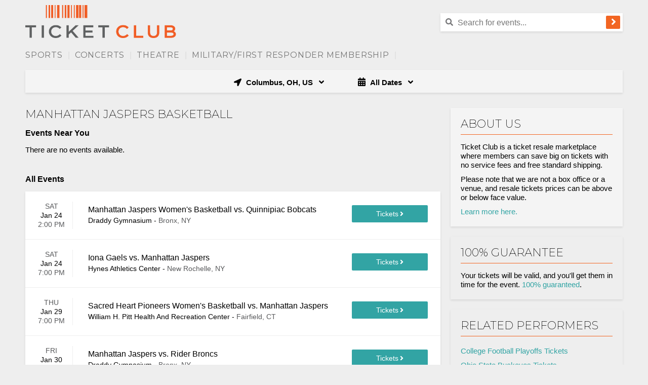

--- FILE ---
content_type: text/html;charset=UTF-8
request_url: https://www.ticketclub.com/teams/manhattan-jaspers-basketball-tickets
body_size: 22475
content:
<!DOCTYPE html>
<html>
<head>
	<!-- Begin Monetate ExpressTag Sync v8.1. Place at start of document head. DO NOT ALTER. -->
<script type="text/javascript">var monetateT = new Date().getTime();</script>
<script type="text/javascript" src="//se.monetate.net/js/2/a-1ee35535/p/ticketclub.com/entry.js"></script>
<!-- End Monetate tag. -->
<meta name="viewport" content="width=device-width,initial-scale=1">
<link href="https://fonts.googleapis.com/css?family=Montserrat:200,400,700" rel="stylesheet">
<script src="https://ajax.googleapis.com/ajax/libs/jquery/3.7.1/jquery.min.js"></script>
<base href="https://www.ticketclub.com/">
		<link rel="stylesheet" type="text/css" href="/1765567795/styles/bundle.css">
		<script type="text/javascript" src="/1765567795/es/bundle.js" defer></script>
	<script type="text/javascript" src="https://accounts.tickettransaction.com/scripts/en/sso.login.js"></script>
<link rel="Stylesheet" type="text/css" href="https://accounts.tickettransaction.com/Content/sso-login.min.css"/>
<link rel="Stylesheet" type="text/css"
      href="https://accounts.tickettransaction.com/Content/Preheader/preheader-bootstrap.min.css"/>
<link rel="canonical" href="https://www.ticketclub.com/teams/manhattan-jaspers-basketball-tickets"/>
<!-- OneTrust Cookies Consent Notice start for ticketclub.com -->
<script type="text/javascript" src="https://cdn.cookielaw.org/consent/0193d02e-6cd5-7ff9-9b07-9461a4f003fa/OtAutoBlock.js" ></script>
<script src="https://cdn.cookielaw.org/scripttemplates/otSDKStub.js"  type="text/javascript" charset="UTF-8" data-domain-script="0193d02e-6cd5-7ff9-9b07-9461a4f003fa" ></script>
<script type="text/javascript">
function OptanonWrapper() { }
</script>
<!-- OneTrust Cookies Consent Notice end for ticketclub.com -->

<script src="https://www.googleoptimize.com/optimize.js?id=OPT-W9H89NR"></script>

<title>Manhattan Jaspers Basketball Tickets Cheap - No Fees at Ticket Club</title><meta name="keywords" content="Cheap Manhattan Jaspers Basketball Tickets, Discount Manhattan Jaspers Basketball Tickets"><meta name="description" content="You can get Manhattan Jaspers Basketball tickets without the surprise fees. Find the cheapest Manhattan Jaspers Basketball tickets here at Ticket Club.">

<style>.blue-button div:first-child::before {content: 'Tickets'; font-size: 14px;}
.blue-button {height: 34px; font-size: 0px;}
.see-tickets-icon {margin-left: 3px;}
.ot-floating-button__front.custom-persistent-icon, .ot-floating-button__back.custom-persistent-icon {display: none !important;}
</style></head>
<body>
<input type="hidden" id="performerId" value="95330">
<input type="hidden" id="ticketSuggestUrl" value="https://suggester.showsearcher.com/get-suggestions">
<input type="hidden" id="ticketSuggestUrlToken" value="eyJhbGciOiJIUzI1NiJ9.eyJpZCI6ICJUSUNLRVRfU0VSVklDRVMiLCAic2lnbmVkIjogIjE3Njg5NjM1NTQifQ.KIsUtAOm0d1Dq0O_QxsEfo4XZZBVvp06tOKyuE2U914">
<header>
	<div id="headerContainer">
		<div id="menuLinkContainer">
					<div id="hamburgerContainer">
						<div id="hamburgerLabel">Nav</div>
						<div class="hamburger-icon-container">
							<svg xmlns="http://www.w3.org/2000/svg" viewBox="0 0 448 512"><path d="M16 132h416c8.837 0 16-7.163 16-16V76c0-8.837-7.163-16-16-16H16C7.163 60 0 67.163 0 76v40c0 8.837 7.163 16 16 16zm0 160h416c8.837 0 16-7.163 16-16v-40c0-8.837-7.163-16-16-16H16c-8.837 0-16 7.163-16 16v40c0 8.837 7.163 16 16 16zm0 160h416c8.837 0 16-7.163 16-16v-40c0-8.837-7.163-16-16-16H16c-8.837 0-16 7.163-16 16v40c0 8.837 7.163 16 16 16z"/></svg>
<!--
Font Awesome Free 5.7.1 by @fontawesome - https://fontawesome.com
License - https://fontawesome.com/license/free (Icons: CC BY 4.0, Fonts: SIL OFL 1.1, Code: MIT License)
--></div>
					</div>
						<div id="mobileNavLinks">
  <ul class="parent-links">
    <li class="mobile-category-link">
      <a href="/">Home</a>
    </li>

    <!-- Sports -->
    <li class="mobile-category-link">
      <a href="/events/cheap-sports-tickets">
        <div>
          <span class="mobile-category-link-name">Sports</span>
          <span class="arrow-down"><i class="fa fa-angle-down"></i></span>
        </div>
      </a>
      <ul class="child-links">
        <li><a href="/events/nfl-tickets">NFL</a></li>
        <li><a href="/events/nba-tickets">NBA</a></li>
        <li><a href="/events/nhl-tickets">NHL</a></li>
        <li><a href="/events/mlb-tickets">MLB</a></li>
        <li><a href="/events/ncaa-basketball-tickets">NCAA Basketball</a></li>
        <li><a href="/events/ncaa-football-tickets">NCAA Football</a></li>
        <li><a href="/events/soccer-tickets">Soccer</a></li>
        <li><a href="/events/mls-tickets">MLS</a></li>
        <li><a href="/events/golf-tickets">Golf</a></li>
        <li><a href="/events/tennis-tickets">Tennis</a></li>
        <li><a href="/events/auto-racing-tickets">Motorsports</a></li>
        <li><a href="/events/boxing-tickets">Boxing</a></li>
        <li><a href="/events/mixed-martial-arts-tickets">Mixed Martial Arts</a></li>
        <li><a href="/events/wrestling-tickets">Wrestling</a></li>
      </ul>
    </li>

    <!-- Concerts -->
    <li class="mobile-category-link">
      <a href="/events/cheap-concert-tickets">
        <div>
          <span class="mobile-category-link-name">Concerts</span>
          <span class="arrow-down"><i class="fa fa-angle-down"></i></span>
        </div>
      </a>
      <ul class="child-links">
        <li><a href="/events/cheap-concert-tickets">Popular</a></li>
        <li><a href="/events/alternative-tickets">Alternative</a></li>
        <li><a href="/events/festival-tour-tickets">Festivals</a></li>
        <li><a href="/events/classical-tickets">Classical</a></li>
        <li><a href="/events/country-folk-tickets">Country &amp; Folk</a></li>
        <li><a href="/events/electronic-dance-music-tickets">Electronic Dance Music</a></li>
        <li><a href="/events/hard-rock-metal-tickets">Hard Rock &amp; Metal</a></li>
        <li><a href="/events/jazz-blues-tickets">Jazz &amp; Blues</a></li>
        <li><a href="/events/rb-and-soul-tickets">Soul &amp; R&amp;B</a></li>
        <li><a href="/events/pop-rock-tickets">Pop &amp; Rock</a></li>
        <li><a href="/events/rap-hip-hop-tickets">Rap &amp; Hip-Hop</a></li>
        <li><a href="/events/comedy-tickets">Comedy</a></li>
      </ul>
    </li>

    <!-- Theatre -->
    <li class="mobile-category-link">
      <a href="/events/cheap-theatre-tickets">
        <div>
          <span class="mobile-category-link-name">Theatre</span>
          <span class="arrow-down"><i class="fa fa-angle-down"></i></span>
        </div>
      </a>
      <ul class="child-links">
        <li><a href="/events/broadway-tickets">Broadway</a></li>
        <li><a href="/events/west-end-tickets">West End</a></li>
        <li><a href="/events/musical-play-tickets">Touring</a></li>
        <li><a href="/events/off-broadway-tickets">Off Broadway</a></li>
        <li><a href="/events/cheap-theatre-tickets">Speakers</a></li>
        <li><a href="/events/magic-shows-tickets">Magic Shows</a></li>
        <li><a href="/events/las-vegas-theatre-tickets">Las Vegas Shows</a></li>
        <li><a href="/events/children-family-tickets">Children/Family</a></li>
        <li><a href="/events/circus-tickets">Circus</a></li>
        <li><a href="/events/cirque-du-soleil-tickets">Cirque du Soleil</a></li>
        <li><a href="/events/dance-tickets">Dance</a></li>
        <li><a href="/events/ballet-tickets">Ballet</a></li>
        <li><a href="/events/opera-tickets">Opera</a></li>
        <li><a href="/events/miscellaneous-theatre-tickets">Miscellaneous</a></li>
      </ul>
    </li>

    <!-- Utility / Account -->
    <li class="mobile-category-link">
      <a href="/military-members-discount">Military Members</a>
    </li>
    <li class="mobile-category-link">
      <a href="https://account.ticketclub.com">My Account</a>
    </li>
    <li class="mobile-category-link">
      <a href="https://account.ticketclub.com/?newAcct=true">Register</a>
    </li>
  </ul>
</div>
</div>
			<div id="headerImageWrapper">
			<a href="/"><img id="headerImage" src="/images/logo.png" alt="Ticket Club" title="Ticket Club"/></a>
				</div>
		<div id="searchContainer">
				<div id="registerLinks">
					<div id="account_signinout"></div>
					<script type="text/javascript">
                        $('#account_signinout').ssoPreheader({
                            loginText: 'Sign In',
                            loginURL: 'https://account.ticketclub.com/?rtnUrl=' + encodeURIComponent(location.href),
                            logoutURL: 'https://account.ticketclub.com/Account/Login/Logoff',
                            registerURL: 'https://account.ticketclub.com/?register=true&rtnUrl=' + encodeURIComponent(location.href),
                            myAccountURL: 'https://account.ticketclub.com/Account',
                            loginDivId: 'sso-preheader',
                            iframeId: 'login-container',
                        });
					</script>
				</div>
				<div style="clear:both;"></div>
				<div class="search-bar" style="float: right; width: 360px">
					<div id="searchIcon">
						<svg xmlns="http://www.w3.org/2000/svg" viewBox="0 0 512 512"><path d="M505 442.7L405.3 343c-4.5-4.5-10.6-7-17-7H372c27.6-35.3 44-79.7 44-128C416 93.1 322.9 0 208 0S0 93.1 0 208s93.1 208 208 208c48.3 0 92.7-16.4 128-44v16.3c0 6.4 2.5 12.5 7 17l99.7 99.7c9.4 9.4 24.6 9.4 33.9 0l28.3-28.3c9.4-9.4 9.4-24.6.1-34zM208 336c-70.7 0-128-57.2-128-128 0-70.7 57.2-128 128-128 70.7 0 128 57.2 128 128 0 70.7-57.2 128-128 128z"/></svg>
<!--
Font Awesome Free 5.7.1 by @fontawesome - https://fontawesome.com
License - https://fontawesome.com/license/free (Icons: CC BY 4.0, Fonts: SIL OFL 1.1, Code: MIT License)
--></div>
					<form class="search-form" action="/search">
						<input name="q" placeholder="Search for events..." class="search-bar-input" id="searchBox"
							autocomplete="off" />
						<div class="cancel-button">
							<svg xmlns="http://www.w3.org/2000/svg" viewBox="0 0 352 512"><path d="M242.72 256l100.07-100.07c12.28-12.28 12.28-32.19 0-44.48l-22.24-22.24c-12.28-12.28-32.19-12.28-44.48 0L176 189.28 75.93 89.21c-12.28-12.28-32.19-12.28-44.48 0L9.21 111.45c-12.28 12.28-12.28 32.19 0 44.48L109.28 256 9.21 356.07c-12.28 12.28-12.28 32.19 0 44.48l22.24 22.24c12.28 12.28 32.2 12.28 44.48 0L176 322.72l100.07 100.07c12.28 12.28 32.2 12.28 44.48 0l22.24-22.24c12.28-12.28 12.28-32.19 0-44.48L242.72 256z"/></svg>
<!--
Font Awesome Free 5.7.1 by @fontawesome - https://fontawesome.com
License - https://fontawesome.com/license/free (Icons: CC BY 4.0, Fonts: SIL OFL 1.1, Code: MIT License)
--></div>
						<button class="orange-button">
							<svg xmlns="http://www.w3.org/2000/svg" viewBox="0 0 256 440"><path d="M224.3 273l-136 136c-9.4 9.4-24.6 9.4-33.9 0l-22.6-22.6c-9.4-9.4-9.4-24.6 0-33.9l96.4-96.4-96.4-96.4c-9.4-9.4-9.4-24.6 0-33.9L54.3 103c9.4-9.4 24.6-9.4 33.9 0l136 136c9.5 9.4 9.5 24.6.1 34z"/></svg>
<!--
Font Awesome Free 5.7.1 by @fontawesome - https://fontawesome.com
License - https://fontawesome.com/license/free (Icons: CC BY 4.0, Fonts: SIL OFL 1.1, Code: MIT License)
--></button>
					</form>
					<div class="search-results"></div>
				</div>
				<div style="clear:both;"></div>
			</div>
		<div class="clear"></div>
		<div id="topNav" class="nav-margin">
  <div id="mainMenu" class="hidden-mobile">

    <!-- Sports -->
    <div class="nav-item">
      <a href="/events/cheap-sports-tickets" class="nav-link">Sports</a>|
      <div class="nav-dropdown">
        <ul class="category-menu">

          <!-- NFL -->
          <li class="category-tab default">
            <a href="/events/nfl-tickets" class="category-link">NFL</a>
            <div class="category-sub-menu">
              <h3>Sports: NFL</h3>
              <div class="category-sub-menu-column">
                <ul>
                  <li><a href="/teams/arizona-cardinals-tickets">Arizona Cardinals</a></li>
                  <li><a href="/teams/atlanta-falcons-tickets">Atlanta Falcons</a></li>
                  <li><a href="/teams/baltimore-ravens-tickets">Baltimore Ravens</a></li>
                  <li><a href="/teams/buffalo-bills-tickets">Buffalo Bills</a></li>
                  <li><a href="/teams/carolina-panthers-tickets">Carolina Panthers</a></li>
                  <li><a href="/teams/chicago-bears-tickets">Chicago Bears</a></li>
                  <li><a href="/teams/cincinnati-bengals-tickets">Cincinnati Bengals</a></li>
                  <li><a href="/teams/cleveland-browns-tickets">Cleveland Browns</a></li>
                  <li><a href="/teams/dallas-cowboys-tickets">Dallas Cowboys</a></li>
                  <li><a href="/teams/denver-broncos-tickets">Denver Broncos</a></li>
                  <li><a href="/teams/detroit-lions-tickets">Detroit Lions</a></li>
                </ul>
              </div>
              <div class="category-sub-menu-column">
                <ul>
                  <li><a href="/teams/green-bay-packers-tickets">Green Bay Packers</a></li>
                  <li><a href="/teams/houston-texans-tickets">Houston Texans</a></li>
                  <li><a href="/teams/indianapolis-colts-tickets">Indianapolis Colts</a></li>
                  <li><a href="/teams/jacksonville-jaguars-tickets">Jacksonville Jaguars</a></li>
                  <li><a href="/teams/kansas-city-chiefs-tickets">Kansas City Chiefs</a></li>
                  <li><a href="/teams/las-vegas-raiders-tickets">Las Vegas Raiders</a></li>
                  <li><a href="/teams/los-angeles-chargers-tickets">Los Angeles Chargers</a></li>
                  <li><a href="/teams/los-angeles-rams-tickets">Los Angeles Rams</a></li>
                  <li><a href="/teams/miami-dolphins-tickets">Miami Dolphins</a></li>
                  <li><a href="/teams/minnesota-vikings-tickets">Minnesota Vikings</a></li>
                  <li><a href="/teams/new-england-patriots-tickets">New England Patriots</a></li>
                </ul>
              </div>
              <div class="category-sub-menu-column">
                <ul>
                  <li><a href="/teams/new-orleans-saints-tickets">New Orleans Saints</a></li>
                  <li><a href="/teams/new-york-giants-tickets">New York Giants</a></li>
                  <li><a href="/teams/new-york-jets-tickets">New York Jets</a></li>
                  <li><a href="/teams/philadelphia-eagles-tickets">Philadelphia Eagles</a></li>
                  <li><a href="/teams/pittsburgh-steelers-tickets">Pittsburgh Steelers</a></li>
                  <li><a href="/teams/san-francisco-49ers-tickets">San Francisco 49ers</a></li>
                  <li><a href="/teams/seattle-seahawks-tickets">Seattle Seahawks</a></li>
                  <li><a href="/teams/tampa-bay-buccaneers-tickets">Tampa Bay Buccaneers</a></li>
                  <li><a href="/teams/tennessee-titans-tickets">Tennessee Titans</a></li>
                  <li><a href="/teams/washington-commanders-tickets">Washington Commanders</a></li>
                </ul>
              </div>
            </div>
          </li>

          <!-- NBA -->
          <li class="category-tab">
            <a href="/events/nba-tickets" class="category-link">NBA</a>
            <div class="category-sub-menu">
              <h3>Sports: NBA</h3>
              <div class="category-sub-menu-column">
                <ul>
                  <li><a href="/teams/atlanta-hawks-tickets">Atlanta Hawks</a></li>
                  <li><a href="/teams/boston-celtics-tickets">Boston Celtics</a></li>
                  <li><a href="/teams/brooklyn-nets-tickets">Brooklyn Nets</a></li>
                  <li><a href="/teams/charlotte-hornets-tickets">Charlotte Hornets</a></li>
                  <li><a href="/teams/chicago-bulls-tickets">Chicago Bulls</a></li>
                  <li><a href="/teams/cleveland-cavaliers-tickets">Cleveland Cavaliers</a></li>
                  <li><a href="/teams/dallas-mavericks-tickets">Dallas Mavericks</a></li>
                  <li><a href="/teams/denver-nuggets-tickets">Denver Nuggets</a></li>
                  <li><a href="/teams/detroit-pistons-tickets">Detroit Pistons</a></li>
                  <li><a href="/teams/golden-state-warriors-tickets">Golden State Warriors</a></li>
                </ul>
              </div>
              <div class="category-sub-menu-column">
                <ul>
                  <li><a href="/teams/houston-rockets-tickets">Houston Rockets</a></li>
                  <li><a href="/teams/indiana-pacers-tickets">Indiana Pacers</a></li>
                  <li><a href="/teams/los-angeles-clippers-tickets">Los Angeles Clippers</a></li>
                  <li><a href="/teams/los-angeles-lakers-tickets">Los Angeles Lakers</a></li>
                  <li><a href="/teams/memphis-grizzlies-tickets">Memphis Grizzlies</a></li>
                  <li><a href="/teams/miami-heat-tickets">Miami Heat</a></li>
                  <li><a href="/teams/milwaukee-bucks-tickets">Milwaukee Bucks</a></li>
                  <li><a href="/teams/minnesota-timberwolves-tickets">Minnesota Timberwolves</a></li>
                  <li><a href="/teams/new-orleans-pelicans-tickets">New Orleans Pelicans</a></li>
                  <li><a href="/teams/new-york-knicks-tickets">New York Knicks</a></li>
                </ul>
              </div>
            </div>
          </li>

          <!-- NHL -->
          <li class="category-tab">
            <a href="/events/nhl-tickets" class="category-link">NHL</a>
            <div class="category-sub-menu">
              <h3>Sports: NHL</h3>
              <div class="category-sub-menu-column">
                <ul>
                  <li><a href="/teams/anaheim-ducks-tickets">Anaheim Ducks</a></li>
                  <li><a href="/teams/boston-bruins-tickets">Boston Bruins</a></li>
                  <li><a href="/teams/buffalo-sabres-tickets">Buffalo Sabres</a></li>
                  <li><a href="/teams/calgary-flames-tickets">Calgary Flames</a></li>
                  <li><a href="/teams/carolina-hurricanes-tickets">Carolina Hurricanes</a></li>
                  <li><a href="/teams/chicago-blackhawks-tickets">Chicago Blackhawks</a></li>
                  <li><a href="/teams/colorado-avalanche-tickets">Colorado Avalanche</a></li>
                  <li><a href="/teams/columbus-blue-jackets-tickets">Columbus Blue Jackets</a></li>
                  <li><a href="/teams/dallas-stars-tickets">Dallas Stars</a></li>
                  <li><a href="/teams/detroit-red-wings-tickets">Detroit Red Wings</a></li>
                  <li><a href="/teams/edmonton-oilers-tickets">Edmonton Oilers</a></li>
                </ul>
              </div>
              <div class="category-sub-menu-column">
                <ul>
                  <li><a href="/teams/florida-panthers-tickets">Florida Panthers</a></li>
                  <li><a href="/teams/los-angeles-kings-tickets">Los Angeles Kings</a></li>
                  <li><a href="/teams/minnesota-wild-tickets">Minnesota Wild</a></li>
                  <li><a href="/teams/montreal-canadiens-tickets">Montreal Canadiens</a></li>
                  <li><a href="/teams/nashville-predators-tickets">Nashville Predators</a></li>
                  <li><a href="/teams/new-jersey-devils-tickets">New Jersey Devils</a></li>
                  <li><a href="/teams/new-york-islanders-tickets">New York Islanders</a></li>
                  <li><a href="/teams/new-york-rangers-tickets">New York Rangers</a></li>
                  <li><a href="/teams/ottawa-senators-tickets">Ottawa Senators</a></li>
                  <li><a href="/teams/philadelphia-flyers-tickets">Philadelphia Flyers</a></li>
                  <li><a href="/teams/pittsburgh-penguins-tickets">Pittsburgh Penguins</a></li>
                </ul>
              </div>
            </div>
          </li>

          <!-- MLB -->
          <li class="category-tab">
            <a href="/events/mlb-tickets" class="category-link">MLB</a>
            <div class="category-sub-menu">
              <h3>Sports: MLB</h3>
              <div class="category-sub-menu-column">
                <ul>
                  <li><a href="/teams/arizona-diamondbacks-tickets">Arizona Diamondbacks</a></li>
                  <li><a href="/teams/atlanta-braves-tickets">Atlanta Braves</a></li>
                  <li><a href="/teams/baltimore-orioles-tickets">Baltimore Orioles</a></li>
                  <li><a href="/teams/boston-red-sox-tickets">Boston Red Sox</a></li>
                  <li><a href="/teams/chicago-cubs-tickets">Chicago Cubs</a></li>
                  <li><a href="/teams/chicago-white-sox-tickets">Chicago White Sox</a></li>
                  <li><a href="/teams/cincinnati-reds-tickets">Cincinnati Reds</a></li>
                  <li><a href="/teams/cleveland-guardians-tickets">Cleveland Guardians</a></li>
                  <li><a href="/teams/colorado-rockies-tickets">Colorado Rockies</a></li>
                  <li><a href="/teams/detroit-tigers-tickets">Detroit Tigers</a></li>
                </ul>
              </div>
              <div class="category-sub-menu-column">
                <ul>
                  <li><a href="/teams/houston-astros-tickets">Houston Astros</a></li>
                  <li><a href="/teams/kansas-city-royals-tickets">Kansas City Royals</a></li>
                  <li><a href="/teams/los-angeles-angels-tickets">Los Angeles Angels</a></li>
                  <li><a href="/teams/los-angeles-dodgers-tickets">Los Angeles Dodgers</a></li>
                  <li><a href="/teams/miami-marlins-tickets">Miami Marlins</a></li>
                  <li><a href="/teams/milwaukee-brewers-tickets">Milwaukee Brewers</a></li>
                  <li><a href="/teams/minnesota-twins-tickets">Minnesota Twins</a></li>
                  <li><a href="/teams/new-york-mets-tickets">New York Mets</a></li>
                  <li><a href="/teams/new-york-yankees-tickets">New York Yankees</a></li>
                  <li><a href="/teams/the-athletics-tickets">The Athletics</a></li>
                </ul>
              </div>
            </div>
          </li>

          <!-- NCAA Football -->
          <li class="category-tab">
            <a href="/events/ncaa-football-tickets" class="category-link">NCAA Football</a>
            <div class="category-sub-menu">
              <h3>Sports: NCAA Football</h3>
              <div class="category-sub-menu-column">
                <ul>
                  <li><a href="/teams/alabama-crimson-tide-football-tickets">Alabama Crimson Tide</a></li>
                  <li><a href="/teams/georgia-bulldogs-football-tickets">Georgia Bulldogs</a></li>
                  <li><a href="/teams/texas-longhorns-football-tickets">Texas Longhorns</a></li>
                  <li><a href="/teams/michigan-wolverines-football-tickets">Michigan Wolverines</a></li>
                  <li><a href="/teams/ohio-state-buckeyes-football-tickets">Ohio State Buckeyes</a></li>
                  <li><a href="/teams/lsu-tigers-football-tickets">LSU Tigers</a></li>
                  <li><a href="/teams/notre-dame-fighting-irish-football-tickets">Notre Dame Fighting Irish</a></li>
                  <li><a href="/teams/oklahoma-sooners-football-tickets">Oklahoma Sooners</a></li>
                  <li><a href="/teams/florida-state-seminoles-football-tickets">Florida State Seminoles</a></li>
                  <li><a href="/teams/clemson-tigers-football-tickets">Clemson Tigers</a></li>
                  <li><a href="/teams/tennessee-volunteers-football-tickets">Tennessee Volunteers</a></li>
                  <li><a href="/teams/texas-am-aggies-football-tickets">Texas A&amp;M Aggies</a></li>
                </ul>
              </div>
              <div class="category-sub-menu-column">
                <ul>
                  <li><a href="/teams/oregon-ducks-football-tickets">Oregon Ducks</a></li>
                  <li><a href="/teams/usc-trojans-football-tickets">USC Trojans</a></li>
                  <li><a href="/teams/penn-state-nittany-lions-football-tickets">Penn State Nittany Lions</a></li>
                  <li><a href="/teams/florida-gators-football-tickets">Florida Gators</a></li>
                  <li><a href="/teams/auburn-tigers-football-tickets">Auburn Tigers</a></li>
                  <li><a href="/teams/washington-huskies-football-tickets">Washington Huskies</a></li>
                  <li><a href="/teams/wisconsin-badgers-football-tickets">Wisconsin Badgers</a></li>
                  <li><a href="/teams/miami-hurricanes-football-tickets">Miami Hurricanes</a></li>
                  <li><a href="/teams/iowa-hawkeyes-football-tickets">Iowa Hawkeyes</a></li>
                  <li><a href="/teams/ole-miss-rebels-football-tickets">Ole Miss Rebels</a></li>
                  <li><a href="/teams/oklahoma-state-cowboys-football-tickets">Oklahoma State Cowboys</a></li>
                  <li><a href="/teams/army-west-point-black-knights-football-tickets">Army Black Knights</a></li>
                </ul>
              </div>
            </div>
          </li>

          <!-- NCAA Basketball -->
          <li class="category-tab">
            <a href="/events/ncaa-basketball-tickets" class="category-link">NCAA Basketball</a>
            <div class="category-sub-menu">
              <h3>Sports: NCAA Basketball</h3>
              <div class="category-sub-menu-column">
                <ul>
                  <li><a href="/teams/alabama-crimson-tide-basketball-tickets">Alabama Crimson Tide</a></li>
                  <li><a href="/teams/arizona-wildcats-basketball-tickets">Arizona Wildcats</a></li>
                  <li><a href="/teams/baylor-bears-basketball-tickets">Baylor Bears</a></li>
                  <li><a href="/teams/duke-blue-devils-basketball-tickets">Duke Blue Devils</a></li>
                  <li><a href="/teams/georgetown-hoyas-basketball-tickets">Georgetown Hoyas</a></li>
                  <li><a href="/teams/houston-cougars-basketball-tickets">Houston Cougars</a></li>
                  <li><a href="/teams/indiana-hoosiers-basketball-tickets">Indiana Hoosiers</a></li>
                  <li><a href="/teams/iowa-hawkeyes-basketball-tickets">Iowa Hawkeyes</a></li>
                  <li><a href="/teams/iowa-state-cyclones-basketball-tickets">Iowa State Cyclones</a></li>
                  <li><a href="/teams/kansas-jayhawks-basketball-tickets">Kansas Jayhawks</a></li>
                  <li><a href="/teams/kentucky-wildcats-basketball-tickets">Kentucky Wildcats</a></li>
                  <li><a href="/teams/louisville-cardinals-basketball-tickets">Louisville Cardinals</a></li>
                </ul>
              </div>
              <div class="category-sub-menu-column">
                <ul>
                  <li><a href="/teams/lsu-tigers-basketball-tickets">LSU Tigers</a></li>
                  <li><a href="/teams/marquette-golden-eagles-basketball-tickets">Marquette Golden Eagles</a></li>
                  <li><a href="/teams/maryland-terrapins-basketball-tickets">Maryland Terrapins</a></li>
                  <li><a href="/teams/miami-hurricanes-basketball-tickets">Miami Hurricanes</a></li>
                  <li><a href="/teams/michigan-state-spartans-basketball-tickets">Michigan State Spartans</a></li>
                  <li><a href="/teams/north-carolina-tar-heels-basketball-tickets">North Carolina Tar Heels</a></li>
                  <li><a href="/teams/notre-dame-fighting-irish-basketball-tickets">Notre Dame Fighting Irish</a></li>
                  <li><a href="/teams/oklahoma-sooners-basketball-tickets">Oklahoma Sooners</a></li>
                  <li><a href="/teams/oregon-ducks-basketball-tickets">Oregon Ducks</a></li>
                  <li><a href="/teams/purdue-boilermakers-basketball-tickets">Purdue Boilermakers</a></li>
                  <li><a href="/teams/southern-methodist-smu-mustangs-basketball-tickets">SMU Mustangs</a></li>
                  <li><a href="/teams/st-johns-red-storm-basketball-tickets">St. John's Red Storm</a></li>
                </ul>
              </div>
            </div>
          </li>

          <!-- Soccer -->
          <li class="category-tab">
            <a href="/events/soccer-tickets" class="category-link">Soccer</a>
            <div class="category-sub-menu">
              <h3>Sports: Soccer</h3>
              <a href="/events/tournaments-cups-tickets" class="category-link"><h3>Tournaments</h3></a>
              <a href="/events/mls-tickets" class="category-link"><h3>MLS Tickets</h3></a>
              <div class="category-sub-menu-column">
                <ul>
                  <li><a href="/teams/atlanta-united-fc-tickets">Atlanta United</a></li>
                  <li><a href="/teams/austin-fc-tickets">Austin FC</a></li>
                  <li><a href="/teams/cf-montreal-tickets">CF Montreal</a></li>
                  <li><a href="/teams/charlotte-fc-tickets">Charlotte FC</a></li>
                  <li><a href="/teams/chicago-fire-tickets">Chicago Fire</a></li>
                  <li><a href="/teams/colorado-rapids-tickets">Colorado Rapids</a></li>
                  <li><a href="/teams/columbus-crew-sc-tickets">Columbus Crew SC</a></li>
                  <li><a href="/teams/dc-united-tickets">D.C. United</a></li>
                  <li><a href="/teams/fc-cincinnati-tickets">FC Cincinnati</a></li>
                  <li><a href="/teams/fc-dallas-tickets">FC Dallas</a></li>
                </ul>
              </div>
              <div class="category-sub-menu-column">
                <ul>
                  <li><a href="/teams/houston-dynamo-tickets">Houston Dynamo</a></li>
                  <li><a href="/teams/inter-miami-cf-tickets">Inter Miami CF</a></li>
                  <li><a href="/teams/los-angeles-galaxy-tickets">LA Galaxy</a></li>
                  <li><a href="/teams/los-angeles-fc-tickets">Los Angeles FC</a></li>
                  <li><a href="/teams/minnesota-united-fc-tickets">Minnesota United FC</a></li>
                  <li><a href="/teams/nashville-sc-tickets">Nashville SC</a></li>
                  <li><a href="/teams/new-england-revolution-tickets">New England Revolution</a></li>
                  <li><a href="/teams/new-york-city-fc-tickets">NYCFC</a></li>
                  <li><a href="/teams/new-york-red-bulls-tickets">NY Red Bulls</a></li>
                  <li><a href="/teams/orlando-city-sc-tickets">Orlando City SC</a></li>
                </ul>
              </div>
            </div>
          </li>

          <!-- Motorsports -->
          <li class="category-tab">
            <a href="/events/auto-racing-tickets" class="category-link">Motorsports</a>
            <div class="category-sub-menu">
              <h3>Sports: Motorsports</h3>
              <div class="category-sub-menu-column">
                <ul>
                  <li><a href="/events/nascar-tickets">NASCAR</a></li>
                  <li><a href="/sports/formula-one-tickets">Formula One</a></li>
                </ul>
              </div>
              <div class="category-sub-menu-column">
                <ul>
                  <li><a href="/events/motorcycle-racing-tickets">Motorcycle</a></li>
                  <li><a href="/events/truck-racing-tickets">Monster Trucks</a></li>
                </ul>
              </div>
            </div>
          </li>

          <!-- Combat Sports -->
          <li class="category-tab">
            <a href="#" class="category-link">Combat Sports</a>
            <div class="category-sub-menu">
              <h3>Sports: Combat Sports</h3>
              <div class="category-sub-menu-column">
                <ul>
                  <li><a href="/events/boxing-tickets">Boxing</a></li>
                  <li><a href="/events/mixed-martial-arts-tickets">Mixed Martial Arts</a></li>
                </ul>
              </div>
              <div class="category-sub-menu-column">
                <ul>
                  <li><a href="/events/wrestling-tickets">Wrestling</a></li>
                </ul>
              </div>
            </div>
          </li>

          <!-- Golf -->
          <li class="category-tab">
            <a href="/events/golf-tickets" class="category-link">Golf</a>
          </li>

          <!-- Tennis -->
          <li class="category-tab">
            <a href="/events/tennis-tickets" class="category-link">Tennis</a>
          </li>

        </ul>
      </div>
    </div>

    <!-- Concerts -->
    <div class="nav-item">
      <a href="/events/cheap-concert-tickets" class="nav-link">Concerts</a>|
      <div class="nav-dropdown">
        <ul class="category-menu">

          <!-- Popular -->
          <li class="category-tab default">
            <a href="/events/cheap-concert-tickets" class="category-link">Popular</a>
            <div class="category-sub-menu">
              <div class="category-sub-menu-column">
                <ul>
                  <li><a href="/concerts/lady-gaga-tickets">Lady Gaga</a></li>
                  <li><a href="/concerts/the-eagles-tickets">The Eagles</a></li>
                  <li><a href="/concerts/morgan-wallen-tickets">Morgan Wallen</a></li>
                  <li><a href="/concerts/jonas-brothers-tickets">Jonas Brothers</a></li>
                  <li><a href="/concerts/andrea-bocelli-tickets">Andrea Bocelli</a></li>
                  <li><a href="/concerts/the-weeknd-tickets">The Weeknd</a></li>
                  <li><a href="/concerts/nine-inch-nails-tickets">Nine Inch Nails</a></li>
                  <li><a href="/concerts/lainey-wilson-tickets">Lainey Wilson</a></li>
                  <li><a href="/concerts/tate-mcrae-tickets">Tate McRae</a></li>
                  <li><a href="/concerts/katy-perry-tickets">Katy Perry</a></li>
                  <li><a href="/concerts/coldplay-tickets">Coldplay</a></li>
                  <li><a href="/concerts/oasis-tickets">Oasis</a></li>
                </ul>
              </div>
            </div>
          </li>

          <!-- Alternative -->
          <li class="category-tab">
            <a href="/events/alternative-tickets" class="category-link">Alternative</a>
            <div class="category-sub-menu">
              <div class="category-sub-menu-column">
                <ul>
                  <li><a href="/concerts/oasis-tickets">Oasis</a></li>
                  <li><a href="/concerts/the-lumineers-tickets">The Lumineers</a></li>
                  <li><a href="/concerts/nine-inch-nails-tickets">Nine Inch Nails</a></li>
                  <li><a href="/concerts/linkin-park-tickets">Linkin Park</a></li>
                  <li><a href="/concerts/dave-matthews-band-tickets">Dave Matthews Band</a></li>
                  <li><a href="/concerts/my-chemical-romance-tickets">My Chemical Romance</a></li>
                  <li><a href="/concerts/breaking-benjamin-tickets">Breaking Benjamin</a></li>
                  <li><a href="/concerts/the-offspring-tickets">The Offspring</a></li>
                  <li><a href="/concerts/gracie-abrams-tickets">Gracie Abrams</a></li>
                  <li><a href="/concerts/lorde-tickets">Lorde</a></li>
                  <li><a href="/concerts/counting-crows-tickets">Counting Crows</a></li>
                  <li><a href="/concerts/volbeat-tickets">Volbeat</a></li>
                </ul>
              </div>
            </div>
          </li>

          <!-- Festivals -->
          <li class="category-tab">
            <a href="/events/festival-tour-tickets" class="category-link">Festivals</a>
            <div class="category-sub-menu">
              <div class="category-sub-menu-column">
                <ul>
                  <li><a href="/concerts/coachella-tickets">Coachella</a></li>
                  <li><a href="/concerts/lollapalooza-tickets">Lollapalooza</a></li>
                  <li><a href="/concerts/bonnaroo-tickets">Bonnaroo</a></li>
                  <li><a href="/concerts/cma-music-festival-tickets">CMA Music Festival</a></li>
                  <li><a href="/concerts/electric-daisy-carnival-las-vegas-tickets">Electric Daisy Carnival – Las Vegas</a></li>
                  <li><a href="/concerts/outside-lands-music-arts-festival-tickets">Outside Lands Music &amp; Arts Festival</a></li>
                  <li><a href="/concerts/austin-city-limits-festival-tickets">Austin City Limits Music Festival</a></li>
                  <li><a href="/concerts/ultra-music-festival-tickets">Ultra Music Festival</a></li>
                  <li><a href="/concerts/iheartradio-music-festival-tickets">iHeartRadio Music Festival</a></li>
                  <li><a href="/concerts/governors-ball-music-festival-tickets">Governors Ball Music Festival</a></li>
                  <li><a href="/concerts/essence-music-festival-tickets">Essence Music Festival</a></li>
                  <li><a href="/concerts/outlaw-music-festival-tickets">Outlaw Music Festival</a></li>
                </ul>
              </div>
            </div>
          </li>

          <!-- Classical -->
          <li class="category-tab">
            <a href="/events/classical-tickets" class="category-link">Classical</a>
            <div class="category-sub-menu">
              <div class="category-sub-menu-column">
                <ul>
                  <li><a href="/concerts/2cellos-tickets">2Cellos</a></li>
                  <li><a href="/concerts/celtic-woman-tickets">Celtic Woman</a></li>
                  <li><a href="/concerts/new-york-philharmonic-tickets">New York Philharmonic</a></li>
                  <li><a href="/concerts/the-piano-guys-tickets">The Piano Guys</a></li>
                  <li><a href="/concerts/andrea-bocelli-tickets">Andrea Bocelli</a></li>
                  <li><a href="/concerts/atlanta-symphony-orchestra-tickets">Atlanta Symphony Orchestra</a></li>
                  <li><a href="/concerts/the-ten-tenors-tickets">The Ten Tenors</a></li>
                </ul>
              </div>
            </div>
          </li>

          <!-- Country & Folk -->
          <li class="category-tab">
            <a href="/events/country-folk-tickets" class="category-link">Country &amp; Folk</a>
            <div class="category-sub-menu">
              <div class="category-sub-menu-column">
                <ul>
                  <li><a href="/concerts/morgan-wallen-tickets">Morgan Wallen</a></li>
                  <li><a href="/concerts/kenny-chesney-tickets">Kenny Chesney</a></li>
                  <li><a href="/concerts/george-strait-tickets">George Strait</a></li>
                  <li><a href="/concerts/chris-stapleton-tickets">Chris Stapleton</a></li>
                  <li><a href="/concerts/luke-bryan-tickets">Luke Bryan</a></li>
                  <li><a href="/concerts/lainey-wilson-tickets">Lainey Wilson</a></li>
                  <li><a href="/concerts/zach-bryan-tickets">Zach Bryan</a></li>
                  <li><a href="/concerts/jason-aldean-tickets">Jason Aldean</a></li>
                  <li><a href="/concerts/thomas-rhett-tickets">Thomas Rhett</a></li>
                  <li><a href="/concerts/eric-church-tickets">Eric Church</a></li>
                  <li><a href="/concerts/hardy-tickets">Hardy</a></li>
                  <li><a href="/concerts/keith-urban-tickets">Keith Urban</a></li>
                </ul>
              </div>
            </div>
          </li>

          <!-- Electronic Dance Music -->
          <li class="category-tab">
            <a href="/events/electronic-dance-music-tickets" class="category-link">Electronic Dance Music</a>
            <div class="category-sub-menu">
              <div class="category-sub-menu-column">
                <ul>
                  <li><a href="/concerts/above-and-beyond-tickets">Above &amp; Beyond</a></li>
                  <li><a href="/concerts/rufus-du-sol-tickets">Rufus Du Sol</a></li>
                  <li><a href="/concerts/the-chainsmokers-tickets">The Chainsmokers</a></li>
                  <li><a href="/concerts/tiesto-tickets">Tiesto</a></li>
                  <li><a href="/concerts/kygo-tickets">Kygo</a></li>
                  <li><a href="/concerts/martin-garrix-tickets">Martin Garrix</a></li>
                  <li><a href="/concerts/zedd-tickets">Zedd</a></li>
                  <li><a href="/concerts/deadmau5-tickets">Deadmau5</a></li>
                  <li><a href="/concerts/justice-tickets">Justice</a></li>
                  <li><a href="/concerts/illenium-tickets">Illenium</a></li>
                  <li><a href="/concerts/excision-tickets">Excision</a></li>
                  <li><a href="/concerts/thievery-corporation-tickets">Thievery Corporation</a></li>
                </ul>
              </div>
            </div>
          </li>

          <!-- Hard Rock & Metal -->
          <li class="category-tab">
            <a href="/events/hard-rock-metal-tickets" class="category-link">Hard Rock &amp; Metal</a>
            <div class="category-sub-menu">
              <div class="category-sub-menu-column">
                <ul>
                  <li><a href="/concerts/metallica-tickets">Metallica</a></li>
                  <li><a href="/concerts/pantera-tickets">Pantera</a></li>
                  <li><a href="/concerts/system-of-a-down-tickets">System of a Down</a></li>
                  <li><a href="/concerts/alice-cooper-tickets">Alice Cooper</a></li>
                  <li><a href="/concerts/judas-priest-tickets">Judas Priest</a></li>
                  <li><a href="/concerts/iron-maiden-tickets">Iron Maiden</a></li>
                  <li><a href="/concerts/ghost-the-band-tickets-2">Ghost – The Band</a></li>
                  <li><a href="/concerts/parkway-drive-tickets">Parkway Drive</a></li>
                  <li><a href="/concerts/slayer-tickets">Slayer</a></li>
                  <li><a href="/concerts/halestorm-tickets">Halestorm</a></li>
                  <li><a href="/concerts/babymetal-tickets">Babymetal</a></li>
                  <li><a href="/concerts/disturbed-tickets">Disturbed</a></li>
                </ul>
              </div>
            </div>
          </li>

          <!-- Jazz & Blues (Updated) -->
          <li class="category-tab">
            <a href="/events/jazz-blues-tickets" class="category-link">Jazz &amp; Blues</a>
            <div class="category-sub-menu">
              <div class="category-sub-menu-column">
                <ul>
                  <li><a href="/concerts/joe-bonamassa-tickets">Joe Bonamassa</a></li>
                  <li><a href="/concerts/tedeschi-trucks-band-tickets">Tedeschi Trucks Band</a></li>
                  <li><a href="/concerts/hozier-tickets">Hozier</a></li>
                  <li><a href="/concerts/jon-batiste-tickets">Jon Batiste</a></li>
                  <li><a href="/concerts/diana-krall-tickets">Diana Krall</a></li>
                  <li><a href="/concerts/buddy-guy-tickets">Buddy Guy</a></li>
                  <li><a href="/concerts/chris-botti-tickets">Chris Botti</a></li>
                  <li><a href="/concerts/brian-culbertson-tickets">Brian Culbertson</a></li>
                  <li><a href="/concerts/herbie-hancock-tickets">Herbie Hancock</a></li>
                  <li><a href="/concerts/bela-fleck-tickets">Bela Fleck</a></li>
                  <li><a href="/concerts/gregory-porter-tickets">Gregory Porter</a></li>
                  <li><a href="/concerts/wynton-marsalis-tickets">Wynton Marsalis</a></li>
                </ul>
              </div>
            </div>
          </li>

          <!-- Soul & R&B (New) -->
          <li class="category-tab">
            <a href="/events/rb-and-soul-tickets" class="category-link">Soul &amp; R&amp;B</a>
            <div class="category-sub-menu">
              <div class="category-sub-menu-column">
                <ul>
                  <li><a href="/concerts/beyonce-tickets">Beyonce</a></li>
                  <li><a href="/concerts/chris-brown-tickets">Chris Brown</a></li>
                  <li><a href="/concerts/the-weeknd-tickets">The Weeknd</a></li>
                  <li><a href="/concerts/lionel-richie-tickets">Lionel Richie</a></li>
                  <li><a href="/concerts/john-legend-tickets">John Legend</a></li>
                  <li><a href="/concerts/keyshia-cole-tickets">Keyshia Cole</a></li>
                  <li><a href="/concerts/maxwell-tickets">Maxwell</a></li>
                  <li><a href="/concerts/earth-wind-and-fire-tickets">Earth, Wind &amp; Fire</a></li>
                  <li><a href="/concerts/gladys-knight-tickets">Gladys Knight</a></li>
                  <li><a href="/concerts/charlie-wilson-tickets">Charlie Wilson</a></li>
                  <li><a href="/concerts/boyz-ii-men-tickets">Boyz II Men</a></li>
                  <li><a href="/concerts/fantasia-tickets">Fantasia</a></li>
                </ul>
              </div>
            </div>
          </li>

          <!-- Pop & Rock -->
          <li class="category-tab">
            <a href="/events/pop-rock-tickets" class="category-link">Pop &amp; Rock</a>
            <div class="category-sub-menu">
              <div class="category-sub-menu-column">
                <ul>
                  <li><a href="/concerts/lady-gaga-tickets">Lady Gaga</a></li>
                  <li><a href="/concerts/the-eagles-tickets">The Eagles</a></li>
                  <li><a href="/concerts/coldplay-tickets">Coldplay</a></li>
                  <li><a href="/concerts/jonas-brothers-tickets">Jonas Brothers</a></li>
                  <li><a href="/concerts/dua-lipa-tickets">Dua Lipa</a></li>
                  <li><a href="/concerts/sabrina-carpenter-tickets">Sabrina Carpenter</a></li>
                  <li><a href="/concerts/bruno-mars-tickets">Bruno Mars</a></li>
                  <li><a href="/concerts/billy-joel-tickets">Billy Joel</a></li>
                  <li><a href="/concerts/the-who-tickets">The Who</a></li>
                  <li><a href="/concerts/tate-mcrae-tickets">Tate McRae</a></li>
                  <li><a href="/concerts/backstreet-boys-tickets">Backstreet Boys</a></li>
                  <li><a href="/concerts/sleep-token-tickets">Sleep Token</a></li>
                </ul>
              </div>
            </div>
          </li>

          <!-- Rap & Hip-Hop -->
          <li class="category-tab">
            <a href="/events/rap-hip-hop-tickets" class="category-link">Rap &amp; Hip-Hop</a>
            <div class="category-sub-menu">
              <div class="category-sub-menu-column">
                <ul>
                  <li><a href="/concerts/post-malone-tickets">Post Malone</a></li>
                  <li><a href="/concerts/kendrick-lamar-tickets">Kendrick Lamar</a></li>
                  <li><a href="/concerts/wu-tang-clan-tickets">Wu-Tang Clan</a></li>
                  <li><a href="/concerts/tyler-the-creator-tickets">Tyler The Creator</a></li>
                  <li><a href="/concerts/lil-baby-tickets">Lil Baby</a></li>
                  <li><a href="/concerts/suicideboys-tickets">Suicideboys</a></li>
                  <li><a href="/concerts/ice-cube-tickets">Ice Cube</a></li>
                  <li><a href="/concerts/wiz-khalifa-tickets">Wiz Khalifa</a></li>
                  <li><a href="/concerts/russ-tickets">Russ</a></li>
                  <li><a href="/concerts/nelly-tickets">Nelly</a></li>
                  <li><a href="/concerts/jeezy-tickets">Jeezy</a></li>
                  <li><a href="/concerts/cypress-hill-tickets">Cypress Hill</a></li>
                </ul>
              </div>
            </div>
          </li>

          <!-- Comedy -->
          <li class="category-tab">
            <a href="/events/comedy-tickets" class="category-link">Comedy</a>
            <div class="category-sub-menu">
              <div class="category-sub-menu-column">
                <ul>
                  <li><a href="/concerts/kevin-hart-tickets">Kevin Hart</a></li>
                  <li><a href="/concerts/matt-rife-tickets">Matt Rife</a></li>
                  <li><a href="/concerts/jim-gaffigan-tickets">Jim Gaffigan</a></li>
                  <li><a href="/concerts/dave-chappelle-tickets">Dave Chappelle</a></li>
                  <li><a href="/concerts/chris-rock-tickets">Chris Rock</a></li>
                  <li><a href="/concerts/nate-bargatze-tickets">Nate Bargatze</a></li>
                  <li><a href="/concerts/jeff-dunham-tickets">Jeff Dunham</a></li>
                  <li><a href="/concerts/gabriel-iglesias-tickets">Gabriel Iglesias</a></li>
                  <li><a href="/concerts/katt-williams-tickets">Katt Williams</a></li>
                  <li><a href="/concerts/jerry-seinfeld-tickets">Jerry Seinfeld</a></li>
                  <li><a href="/concerts/iliza-shlesinger-tickets">Iliza Shlesinger</a></li>
                  <li><a href="/concerts/theo-von-tickets">Theo Von</a></li>
                </ul>
              </div>
            </div>
          </li>

        </ul>
      </div>
    </div>

    <!-- Theatre -->
    <div class="nav-item">
      <a href="/events/cheap-theatre-tickets" class="nav-link">Theatre</a>|
      <div class="nav-dropdown">
        <ul class="category-menu">

          <!-- Broadway -->  
          <li class="category-tab default">
            <a href="/events/broadway-tickets" class="category-link">Broadway</a>
            <div class="category-sub-menu">
              <div class="category-sub-menu-column">
                <ul>
                  <li><a href="/shows/aladdin-tickets">Aladdin</a></li>
                  <li><a href="/shows/the-great-gatsby-theatrical-production-tickets">The Great Gatsby – A New Musical</a></li>
                  <li><a href="/shows/chicago-the-musical-tickets">Chicago – The Musical</a></li>
                  <li><a href="/shows/cabaret-at-the-kit-kat-club-tickets">Cabaret at the Kit Kat Club</a></li>
                  <li><a href="/shows/good-night-and-good-luck-tickets">Good Night, and Good Luck</a></li>
                  <li><a href="/shows/the-picture-of-dorian-gray-tickets">The Picture of Dorian Gray</a></li>
                  <li><a href="/shows/mamma-mia-tickets">Mamma Mia!</a></li>
                  <li><a href="/shows/smash-tickets">Smash</a></li>
                  <li><a href="/shows/stranger-things-the-first-shadow-tickets">Stranger Things: The First Shadow</a></li>
                  <li><a href="/shows/death-becomes-her-tickets">Death Becomes Her</a></li>
                  <li><a href="/shows/buena-vista-social-club-musical-tickets">Buena Vista Social Club – Musical</a></li>
                  <li><a href="/shows/hamilton-tickets">Hamilton</a></li>
                </ul>
              </div>
            </div>
          </li>

          <!-- West End -->
          <li class="category-tab">
            <a href="/events/west-end-tickets" class="category-link">West End</a>
            <div class="category-sub-menu">
              <div class="category-sub-menu-column">
                <ul>
                  <li><a href="/performers/starlight-express-tickets">Starlight Express</a></li>
                  <li><a href="/shows/cabaret-tickets">Cabaret</a></li>
                  <li><a href="/shows/the-lion-king-tickets">The Lion King</a></li>
                  <li><a href="/shows/wicked-tickets">Wicked</a></li>
                  <li><a href="/shows/mamma-mia-tickets">Mamma Mia!</a></li>
                  <li><a href="/shows/moulin-rouge-theatrical-production-tickets">Moulin Rouge! The Musical</a></li>
                  <li><a href="/shows/mj-the-musical-tickets">MJ – The Musical</a></li>
                  <li><a href="/shows/evita-tickets">Evita</a></li>
                  <li><a href="/shows/my-neighbour-totoro-tickets">My Neighbour Totoro</a></li>
                  <li><a href="/shows/101-dalmatians-tickets">101 Dalmatians</a></li>
                  <li><a href="/shows/stranger-things-the-first-shadow-tickets">Stranger Things: The First Shadow</a></li>
                  <li><a href="/shows/les-miserables-tickets">Les Misérables</a></li>
                </ul>
              </div>
            </div>
          </li>

          <!-- Touring -->
          <li class="category-tab">
            <a href="/events/musical-play-tickets" class="category-link">Touring</a>
            <div class="category-sub-menu">
              <div class="category-sub-menu-column">
                <ul>
                  <li><a href="/shows/hamilton-tickets">Hamilton</a></li>
                  <li><a href="/shows/harry-potter-and-the-cursed-child-tickets">Harry Potter and the Cursed Child</a></li>
                  <li><a href="/shows/wicked-tickets">Wicked</a></li>
                  <li><a href="/shows/the-lion-king-tickets">The Lion King</a></li>
                  <li><a href="/shows/beauty-and-the-beast-tickets">Beauty and the Beast</a></li>
                  <li><a href="/shows/les-miserables-tickets">Les Misérables</a></li>
                  <li><a href="/shows/the-book-of-mormon-tickets">The Book of Mormon</a></li>
                  <li><a href="/shows/beetlejuice-the-musical-tickets">Beetlejuice – The Musical</a></li>
                  <li><a href="/shows/moulin-rouge-theatrical-production-tickets">Moulin Rouge – The Musical</a></li>
                  <li><a href="/shows/shucked-tickets">Shucked</a></li>
                  <li><a href="/shows/back-to-the-future-theatrical-production-tickets">Back to the Future</a></li>
                  <li><a href="/shows/six-pop-concert-musical-tickets">Six The Musical</a></li>
                </ul>
              </div>
            </div>
          </li>

          <!-- Off Broadway -->
          <li class="category-tab">
            <a href="/events/off-broadway-tickets" class="category-link">Off Broadway</a>
            <div class="category-sub-menu">
              <div class="category-sub-menu-column">
                <ul>
                  <li><a href="/shows/heathers-the-musical-tickets">Heathers – The Musical</a></li>
                  <li><a href="/shows/the-play-that-goes-wrong-tickets">The Play That Goes Wrong</a></li>
                  <li><a href="/shows/little-shop-of-horrors-tickets">Little Shop of Horrors</a></li>
                  <li><a href="/shows/the-gazillion-bubble-show-tickets">The Gazillion Bubble Show</a></li>
                  <li><a href="/shows/creditors-tickets">Creditors</a></li>
                  <li><a href="/shows/ginger-twinsies-tickets">Ginger Twinsies</a></li>
                  <li><a href="/shows/friends-the-musical-parody-tickets-3">Friends! The Musical Parody</a></li>
                  <li><a href="/shows/sexual-misconduct-of-the-middle-classes-tickets">Sexual Misconduct of the Middle Classes</a></li>
                  <li><a href="/shows/rolling-thunder-tickets">Rolling Thunder</a></li>
                  <li><a href="/shows/the-imaginary-invalid-tickets">The Imaginary Invalid</a></li>
                  <li><a href="/shows/pinkalicious-tickets">Pinkalicious</a></li>
                  <li><a href="/shows/dilaria-tickets">Dilaria</a></li>
                </ul>
              </div>
            </div>
          </li>

          <!-- Speakers -->
          <li class="category-tab">
            <a href="/events/cheap-theatre-tickets" class="category-link">Speakers</a>
            <div class="category-sub-menu">
              <div class="category-sub-menu-column">
                <ul>
                  <li><a href="/performers/theresa-caputo-tickets">Theresa Caputo</a></li>
                  <li><a href="/performers/neil-degrasse-tyson-tickets">Neil deGrasse Tyson</a></li>
                  <li><a href="/performers/eckhart-tolle-tickets">Eckhart Tolle</a></li>
                  <li><a href="/performers/jay-shetty-tickets">Jay Shetty</a></li>
                  <li><a href="/performers/sadhguru-tickets">Sadhguru</a></li>
                  <li><a href="/performers/tyler-henry-tickets">Tyler Henry</a></li>
                  <li><a href="/performers/john-cusack-tickets">John Cusack</a></li>
                  <li><a href="/performers/guenther-steiner-tickets">Guenther Steiner</a></li>
                  <li><a href="/performers/dr-cesar-lozano-tickets">Dr. Cesar Lozano</a></li>
                  <li><a href="/performers/bill-clinton-tickets">Bill Clinton</a></li>
                  <li><a href="/performers/elizabeth-gilbert-tickets">Elizabeth Gilbert</a></li>
                  <li><a href="/performers/garrison-keillor-tickets">Garrison Keillor</a></li>
                </ul>
              </div>
            </div>
          </li>

          <!-- Magic Shows -->
          <li class="category-tab">
            <a href="/events/magic-shows-tickets" class="category-link">Magic Shows</a>
            <div class="category-sub-menu">
              <div class="category-sub-menu-column">
                <ul>
                  <li><a href="/shows/penn-teller-tickets">Penn &amp; Teller</a></li>
                  <li><a href="/shows/shin-lim-tickets">Shin Lim</a></li>
                  <li><a href="/performers/matt-fraser-tickets">Matt Fraser</a></li>
                  <li><a href="/performers/champions-of-magic-tickets">Champions Of Magic</a></li>
                  <li><a href="/performers/ehrlich-brothers-tickets>Ehrlich Brothers</a></li>
                  <li><a href="/performers/michael-carbonaro-tickets">Michael Carbonaro</a></li>
                  <li><a href="/performers/the-clairvoyants-tickets">The Clairvoyants</a></li>
                  <li><a href="/performers/darci-lynne-tickets">Darci Lynne</a></li>
                  <li><a href="/performers/mat-franco-tickets>Mat Franco</a></li>
                  <li><a href="/performers/masters-of-illusion-tickets">Masters of Illusion</a></li>
                  <li><a href="/performers/jen-kramer-tickets">Jen Kramer</a></li>
                  <li><a href="/performers/lior-suchard-tickets">Lior Suchard</a></li>
                </ul>
              </div>
            </div>
          </li>

          <!-- Las Vegas Shows -->
          <li class="category-tab">
            <a href="/events/las-vegas-theatre-tickets" class="category-link">Las Vegas Shows</a>
          </li>

          <!-- Children/Family -->
          <li class="category-tab">
            <a href="/events/children-family-tickets" class="category-link">Children/Family</a>
            <div class="category-sub-menu">
              <div class="category-sub-menu-column">
                <ul>
                  <li><a href="/shows/disney-on-ice-tickets">Disney On Ice</a></li>
                  <li><a href="/shows/paw-patrol-tickets">Paw Patrol Live</a></li>
                  <li><a href="/shows/gabbys-dollhouse-live-tickets">Gabby’s Dollhouse Live!</a></li>
                  <li><a href="/shows/sesame-street-live-tickets">Sesame Street Live</a></li>
                  <li><a href="/shows/shows/cocomelon-live-jjs-journey-tickets">CoComelon Live!</a></li>
                  <li><a href="/shows/blippi-live-tickets">Blippi Live</a></li>
                  <li><a href="/shows/the-wiggles-tickets">The Wiggles</a></li>
                  <li><a href="/shows/wild-kratts-live-tickets">Wild Kratts – Live</a></li>
                  <li><a href="/shows/disney-on-ice-frozen-encanto-tickets">Disney On Ice: Frozen &amp; Encanto</a></li>
                  <li><a href="/shows/disney-on-ice-mickeys-search-party-tickets">Disney On Ice: Mickey’s Search Party</a></li>
                  <li><a href="/shows/disney-on-ice-lets-dance-tickets">Disney On Ice: Let’s Dance!</a></li>
                  <li><a href="/shows/disney-80s-90s-celebration-in-concert-tickets">Disney 80s-90s Celebration In Concert</a></li>
                </ul>
              </div>
            </div>
          </li>

          <!-- Circus -->
          <li class="category-tab">
            <a href="/events/circus-tickets" class="category-link">Circus</a>
          </li>

          <!-- Cirque du Soleil -->
          <li class="category-tab">
            <a href="/events/cirque-du-soleil-tickets" class="category-link">Cirque du Soleil</a>
          </li>

          <!-- Dance -->
          <li class="category-tab">
            <a href="/events/dance-tickets" class="category-link">Dance</a>
          </li>

          <!-- Ballet -->
          <li class="category-tab">
            <a href="/events/ballet-tickets" class="category-link">Ballet</a>
          </li>

          <!-- Opera -->
          <li class="category-tab">
            <a href="/events/opera-tickets" class="category-link">Opera</a>
          </li>

          <!-- Miscellaneous -->
          <li class="category-tab">
            <a href="/events/miscellaneous-theatre-tickets" class="category-link">Miscellaneous</a>
          </li>

        </ul>
      </div>
    </div>

    <!-- Utility Links -->
    <div class="nav-item"><a href="/military-members-discount" class="nav-link">Military/First Responder Membership</a>|</div>

  </div>
</div><div class="clear"></div>
		</div>
</header>
<div id="container">
	<input type="hidden" id="latitude" value="39.9625">
<input type="hidden" id="longitude" value="-83.0061">
<input type="hidden" id="eventsStartDate" value="">
<input type="hidden" id="eventsEndDate" value="">
<div id="preferences">
	<div id="filtersContainer">
		<div class="filter-wrapper">
			<div id="locationFilter" >
				<span class="filter-icon">
					<svg xmlns="http://www.w3.org/2000/svg" viewBox="0 0 512 512"><path d="M444.52 3.52L28.74 195.42c-47.97 22.39-31.98 92.75 19.19 92.75h175.91v175.91c0 51.17 70.36 67.17 92.75 19.19l191.9-415.78c15.99-38.39-25.59-79.97-63.97-63.97z"/></svg>
<!--
Font Awesome Free 5.7.1 by @fontawesome - https://fontawesome.com
License - https://fontawesome.com/license/free (Icons: CC BY 4.0, Fonts: SIL OFL 1.1, Code: MIT License)
--></span>
				<span>
					Columbus, OH, US</span>
				<span class="filter-icon filter-angle">
					<svg xmlns="http://www.w3.org/2000/svg" viewBox="0 0 320 512"><path d="M143 352.3L7 216.3c-9.4-9.4-9.4-24.6 0-33.9l22.6-22.6c9.4-9.4 24.6-9.4 33.9 0l96.4 96.4 96.4-96.4c9.4-9.4 24.6-9.4 33.9 0l22.6 22.6c9.4 9.4 9.4 24.6 0 33.9l-136 136c-9.2 9.4-24.4 9.4-33.8 0z"/></svg>
<!--
Font Awesome Free 5.7.1 by @fontawesome - https://fontawesome.com
License - https://fontawesome.com/license/free (Icons: CC BY 4.0, Fonts: SIL OFL 1.1, Code: MIT License)
--></span>
			</div>
			<div id="locationDropdown" class="filter-dropdown">
				<input type="hidden" id="googleApiKey" value="AIzaSyCstY5zxIgsKVsa9HUKeUjY7mVRpEMaxUc">
				<ul>
					<li><a id="allLocations" href="#">All Locations</a></li>
					<li><a id="currentLocation" href="#">Current Location
						&nbsp;&nbsp;<span id="locationSpinner">loading...</span></a></li>
					<li><input id="autocomplete" placeholder="Enter a Location"></li>
				</ul>
			</div>
		</div>
		<div class="filter-wrapper">
			<div id="calFilter">
				<span class="filter-icon">
					<svg xmlns="http://www.w3.org/2000/svg" viewBox="0 0 448 512"><path d="M0 464c0 26.5 21.5 48 48 48h352c26.5 0 48-21.5 48-48V192H0v272zm320-196c0-6.6 5.4-12 12-12h40c6.6 0 12 5.4 12 12v40c0 6.6-5.4 12-12 12h-40c-6.6 0-12-5.4-12-12v-40zm0 128c0-6.6 5.4-12 12-12h40c6.6 0 12 5.4 12 12v40c0 6.6-5.4 12-12 12h-40c-6.6 0-12-5.4-12-12v-40zM192 268c0-6.6 5.4-12 12-12h40c6.6 0 12 5.4 12 12v40c0 6.6-5.4 12-12 12h-40c-6.6 0-12-5.4-12-12v-40zm0 128c0-6.6 5.4-12 12-12h40c6.6 0 12 5.4 12 12v40c0 6.6-5.4 12-12 12h-40c-6.6 0-12-5.4-12-12v-40zM64 268c0-6.6 5.4-12 12-12h40c6.6 0 12 5.4 12 12v40c0 6.6-5.4 12-12 12H76c-6.6 0-12-5.4-12-12v-40zm0 128c0-6.6 5.4-12 12-12h40c6.6 0 12 5.4 12 12v40c0 6.6-5.4 12-12 12H76c-6.6 0-12-5.4-12-12v-40zM400 64h-48V16c0-8.8-7.2-16-16-16h-32c-8.8 0-16 7.2-16 16v48H160V16c0-8.8-7.2-16-16-16h-32c-8.8 0-16 7.2-16 16v48H48C21.5 64 0 85.5 0 112v48h448v-48c0-26.5-21.5-48-48-48z"/></svg>
<!--
Font Awesome Free 5.7.1 by @fontawesome - https://fontawesome.com
License - https://fontawesome.com/license/free (Icons: CC BY 4.0, Fonts: SIL OFL 1.1, Code: MIT License)
--></span>
				<span id="calDates">
					
							All Dates
						</span>
				<span class="filter-icon filter-angle">
					<svg xmlns="http://www.w3.org/2000/svg" viewBox="0 0 320 512"><path d="M143 352.3L7 216.3c-9.4-9.4-9.4-24.6 0-33.9l22.6-22.6c9.4-9.4 24.6-9.4 33.9 0l96.4 96.4 96.4-96.4c9.4-9.4 24.6-9.4 33.9 0l22.6 22.6c9.4 9.4 9.4 24.6 0 33.9l-136 136c-9.2 9.4-24.4 9.4-33.8 0z"/></svg>
<!--
Font Awesome Free 5.7.1 by @fontawesome - https://fontawesome.com
License - https://fontawesome.com/license/free (Icons: CC BY 4.0, Fonts: SIL OFL 1.1, Code: MIT License)
--></span>
			</div>
			<div id="calDropdown" class="filter-dropdown">
				<a href="#" id="calCancel">
					<svg xmlns="http://www.w3.org/2000/svg" viewBox="0 0 352 512"><path d="M242.72 256l100.07-100.07c12.28-12.28 12.28-32.19 0-44.48l-22.24-22.24c-12.28-12.28-32.19-12.28-44.48 0L176 189.28 75.93 89.21c-12.28-12.28-32.19-12.28-44.48 0L9.21 111.45c-12.28 12.28-12.28 32.19 0 44.48L109.28 256 9.21 356.07c-12.28 12.28-12.28 32.19 0 44.48l22.24 22.24c12.28 12.28 32.2 12.28 44.48 0L176 322.72l100.07 100.07c12.28 12.28 32.2 12.28 44.48 0l22.24-22.24c12.28-12.28 12.28-32.19 0-44.48L242.72 256z"/></svg>
<!--
Font Awesome Free 5.7.1 by @fontawesome - https://fontawesome.com
License - https://fontawesome.com/license/free (Icons: CC BY 4.0, Fonts: SIL OFL 1.1, Code: MIT License)
--></a>
				<div id="fromTo">
					<div id="from">From: <span id="startDate"></span></div>
					<div id="to">To: <span id="endDate"></span></div>
				</div>
				<div id="calTables">
					<a href="#" id="prev"><svg xmlns="http://www.w3.org/2000/svg" viewBox="0 0 512 512"><path d="M256 504C119 504 8 393 8 256S119 8 256 8s248 111 248 248-111 248-248 248zM142.1 273l135.5 135.5c9.4 9.4 24.6 9.4 33.9 0l17-17c9.4-9.4 9.4-24.6 0-33.9L226.9 256l101.6-101.6c9.4-9.4 9.4-24.6 0-33.9l-17-17c-9.4-9.4-24.6-9.4-33.9 0L142.1 239c-9.4 9.4-9.4 24.6 0 34z"/></svg>
<!--
Font Awesome Free 5.7.1 by @fontawesome - https://fontawesome.com
License - https://fontawesome.com/license/free (Icons: CC BY 4.0, Fonts: SIL OFL 1.1, Code: MIT License)
--></a>
					<a href="#" id="next"><svg xmlns="http://www.w3.org/2000/svg" viewBox="0 0 512 512"><path d="M256 8c137 0 248 111 248 248S393 504 256 504 8 393 8 256 119 8 256 8zm113.9 231L234.4 103.5c-9.4-9.4-24.6-9.4-33.9 0l-17 17c-9.4 9.4-9.4 24.6 0 33.9L285.1 256 183.5 357.6c-9.4 9.4-9.4 24.6 0 33.9l17 17c9.4 9.4 24.6 9.4 33.9 0L369.9 273c9.4-9.4 9.4-24.6 0-34z"/></svg>
<!--
Font Awesome Free 5.7.1 by @fontawesome - https://fontawesome.com
License - https://fontawesome.com/license/free (Icons: CC BY 4.0, Fonts: SIL OFL 1.1, Code: MIT License)
--></a>
					<table class="cal-table" id="calTable1"></table>
					<table class="cal-table" id="calTable2"></table>
				</div>
				<div id="calButtons">
					<a class="orange-button" style="float: left" href="#" id="changeFromTo">To ></a>
					<input disabled="disabled" class="orange-button" style="background-color: #ccc;display
					block; float:right" id="okButton" type="submit" value="Done">
					<div style="clear: both"></div>
				</div>
				<div style="text-align: center; padding: 3px"><a id="allDates" href="#">All Dates</a></div>
			</div>
		</div>
	</div>
</div>
<div id="sidebarTop">
    <div class="content-box-light">
	<div>
	    <div class="content-title">About Us</div>
	</div>
	<div>
	    <p>Ticket Club is a ticket resale marketplace where members can save big on tickets with no service fees and free standard shipping.</p>
	    <p>Please note that we are not a box office or a venue, and resale tickets prices can be above or below face value.</p>
		<p class="learn-more"><a href="/about-us" target="_blank">Learn more here.</a></p>
	</div>
</div></div>
<div id="content">
		<link href='//s3.amazonaws.com/TNService/css/lasso-popup.css' rel='stylesheet'>
<script type="text/javascript" id="" src="//s3.amazonaws.com/TNService/Js/lasso-bundle-ticketclub.js"></script>

<div class="lightbox" id="exit-intent-modal">
    <div class="box">
        <a class="close" href="#">X</a>
        <div class="content" id="widget-container">
            <script type="text/javascript">
                var wcid = 13161
                widget.newsletter("#widget-container", { iframeId: "newsletter", src: newsletterSrc + wcid});
            </script>
        </div>
    </div>
</div><div class="performer-group">
			<div class="performer-title-container">
				<h1 class="performer-title">Manhattan Jaspers Basketball</h1>
				<div class="performers-header">Events Near You</div>
				</div>
					<div id="performerLocalEvents" class="event-list-container event-list-container-margin-bottom">
					<div class="event-list-empty-message">
			There are no events available.
		</div>
	</div>
			<div class="performer-title-container">
				<div class="performers-header">All Events</div>
				</div>
			<div id="performerAllEvents" class="event-list-container event-list-container-margin-bottom">
				<table class="ticket-results">
			<tbody class="event-list">
			<script type="application/ld+json">[{"url":"https://www.ticketclub.com/tickets/manhattan-jaspers-womens-basketball-vs-quinnipiac-bobcats-2026-01-24-7373534","startDate":"2026-01-24T14:00:00","description":"Tickets for Manhattan Jaspers Women's Basketball vs. Quinnipiac Bobcats at Draddy Gymnasium - January 24, 2026 2:00 PM in Bronx, NY","eventStatus":"https://schema.org/EventScheduled","location":{"url":"https://www.ticketclub.com/venues/draddy-gymnasium-tickets","address":{"streetAddress":"4513 Manhattan College Prkwy","addressLocality":"Bronx","addressRegion":"NY","postalCode":"10471","addressCountry":"United States of America","@type":"PostalAddress"},"@context":"http://schema.org","@type":"EventVenue","name":"Draddy Gymnasium"},"@context":"http://schema.org","@type":"Event","name":"Manhattan Jaspers Women's Basketball vs. Quinnipiac Bobcats"},{"url":"https://www.ticketclub.com/tickets/iona-gaels-vs-manhattan-jaspers-2026-01-24-7373500","startDate":"2026-01-24T19:00:00","image":"http://seatics.tickettransaction.com/HynesAthleticsCenter_Basketball-2_2021-08-10_2021-08-10_0920_10082021_163737_SVGC_tn.png","description":"Tickets for Iona Gaels vs. Manhattan Jaspers at Hynes Athletics Center - January 24, 2026 7:00 PM in New Rochelle, NY","eventStatus":"https://schema.org/EventScheduled","location":{"image":"http://seatics.tickettransaction.com/HynesAthleticsCenter_Basketball-2_2021-08-10_2021-08-10_0920_10082021_163737_SVGC_tn.png","url":"https://www.ticketclub.com/venues/hynes-athletics-center-tickets","address":{"streetAddress":"715 North Ave.","addressLocality":"New Rochelle","addressRegion":"NY","postalCode":"10801","addressCountry":"United States of America","@type":"PostalAddress"},"@context":"http://schema.org","@type":"EventVenue","name":"Hynes Athletics Center"},"@context":"http://schema.org","@type":"Event","name":"Iona Gaels vs. Manhattan Jaspers"},{"url":"https://www.ticketclub.com/tickets/sacred-heart-pioneers-womens-basketball-vs-manhattan-jaspers-2026-01-29-7373732","startDate":"2026-01-29T19:00:00","image":"http://seatics.tickettransaction.com/WilliamHPittHealthAndRecreationCenter_Basketball_2025-01-05_2024-11-27_0909_11272024_094204_SVGC_tn.png","description":"Tickets for Sacred Heart Pioneers Women's Basketball vs. Manhattan Jaspers at William H. Pitt Health And Recreation Center - January 29, 2026 7:00 PM in Fairfield, CT","eventStatus":"https://schema.org/EventScheduled","location":{"image":"http://seatics.tickettransaction.com/WilliamHPittHealthAndRecreationCenter_Basketball_2025-01-05_2024-11-27_0909_11272024_094204_SVGC_tn.png","url":"https://www.ticketclub.com/venues/william-h-pitt-health-and-recreation-center-tickets","address":{"streetAddress":"5151 Park Avenue","addressLocality":"Fairfield","addressRegion":"CT","postalCode":"06825","addressCountry":"United States of America","@type":"PostalAddress"},"@context":"http://schema.org","@type":"EventVenue","name":"William H. Pitt Health And Recreation Center"},"@context":"http://schema.org","@type":"Event","name":"Sacred Heart Pioneers Women's Basketball vs. Manhattan Jaspers"},{"url":"https://www.ticketclub.com/tickets/manhattan-jaspers-vs-rider-broncs-2026-01-30-7373538","startDate":"2026-01-30T19:00:00","image":"http://seatics.tickettransaction.com/DraddyGymnasium_Basketball_2019-10-17_2019-10-17_1103_SVGC_tn.gif","description":"Tickets for Manhattan Jaspers vs. Rider Broncs at Draddy Gymnasium - January 30, 2026 7:00 PM in Bronx, NY","eventStatus":"https://schema.org/EventScheduled","location":{"image":"http://seatics.tickettransaction.com/DraddyGymnasium_Basketball_2019-10-17_2019-10-17_1103_SVGC_tn.gif","url":"https://www.ticketclub.com/venues/draddy-gymnasium-tickets","address":{"streetAddress":"4513 Manhattan College Prkwy","addressLocality":"Bronx","addressRegion":"NY","postalCode":"10471","addressCountry":"United States of America","@type":"PostalAddress"},"@context":"http://schema.org","@type":"EventVenue","name":"Draddy Gymnasium"},"@context":"http://schema.org","@type":"Event","name":"Manhattan Jaspers vs. Rider Broncs"},{"url":"https://www.ticketclub.com/tickets/manhattan-jaspers-womens-basketball-vs-iona-gaels-2026-01-31-7373536","startDate":"2026-01-31T14:00:00","description":"Tickets for Manhattan Jaspers Women's Basketball vs. Iona Gaels at Draddy Gymnasium - January 31, 2026 2:00 PM in Bronx, NY","eventStatus":"https://schema.org/EventScheduled","location":{"url":"https://www.ticketclub.com/venues/draddy-gymnasium-tickets","address":{"streetAddress":"4513 Manhattan College Prkwy","addressLocality":"Bronx","addressRegion":"NY","postalCode":"10471","addressCountry":"United States of America","@type":"PostalAddress"},"@context":"http://schema.org","@type":"EventVenue","name":"Draddy Gymnasium"},"@context":"http://schema.org","@type":"Event","name":"Manhattan Jaspers Women's Basketball vs. Iona Gaels"},{"url":"https://www.ticketclub.com/tickets/mount-st-marys-mountaineers-vs-manhattan-jaspers-2026-02-01-7373636","startDate":"2026-02-01T14:00:00","image":"http://seatics.tickettransaction.com/GeneralAdmissionEvent_2021-07-08_1018_10252023_113805_SVGC_tn.png","description":"Tickets for Mount St. Marys Mountaineers vs. Manhattan Jaspers at Knott Arena - February 1, 2026 2:00 PM in Emmitsburg, MD","eventStatus":"https://schema.org/EventScheduled","location":{"image":"http://seatics.tickettransaction.com/GeneralAdmissionEvent_2021-07-08_1018_10252023_113805_SVGC_tn.png","url":"https://www.ticketclub.com/venues/knott-arena-tickets","address":{"streetAddress":"16300 Old Emitsburg Rd","addressLocality":"Emmitsburg","addressRegion":"MD","postalCode":"21727","addressCountry":"United States of America","@type":"PostalAddress"},"@context":"http://schema.org","@type":"EventVenue","name":"Knott Arena"},"@context":"http://schema.org","@type":"Event","name":"Mount St. Marys Mountaineers vs. Manhattan Jaspers"},{"url":"https://www.ticketclub.com/tickets/rider-broncs-womens-basketball-vs-manhattan-jaspers-2026-02-05-7373701","startDate":"2026-02-05T18:00:00","image":"http://seatics.tickettransaction.com/Alumni-NJ_Women'sBasketball_2021-11-12_2021-11-04_1021_11042021_112939_SVGC_tn.png","description":"Tickets for Rider Broncs Women's Basketball vs. Manhattan Jaspers at Alumni Gym - NJ - February 5, 2026 6:00 PM in Lawrence Township, NJ","eventStatus":"https://schema.org/EventScheduled","location":{"image":"http://seatics.tickettransaction.com/Alumni-NJ_Women'sBasketball_2021-11-12_2021-11-04_1021_11042021_112939_SVGC_tn.png","url":"https://www.ticketclub.com/venues/alumni-gym-nj-tickets","address":{"streetAddress":"2083 Lawrenceville Road","addressLocality":"Lawrence Township","addressRegion":"NJ","postalCode":"08648","addressCountry":"United States of America","@type":"PostalAddress"},"@context":"http://schema.org","@type":"EventVenue","name":"Alumni Gym - NJ"},"@context":"http://schema.org","@type":"Event","name":"Rider Broncs Women's Basketball vs. Manhattan Jaspers"},{"url":"https://www.ticketclub.com/tickets/manhattan-jaspers-vs-saint-peters-peacocks-2026-02-05-7373541","startDate":"2026-02-05T19:00:00","image":"http://seatics.tickettransaction.com/DraddyGymnasium_Basketball_2019-10-17_2019-10-17_1103_SVGC_tn.gif","description":"Tickets for Manhattan Jaspers vs. Saint Peter's Peacocks at Draddy Gymnasium - February 5, 2026 7:00 PM in Bronx, NY","eventStatus":"https://schema.org/EventScheduled","location":{"image":"http://seatics.tickettransaction.com/DraddyGymnasium_Basketball_2019-10-17_2019-10-17_1103_SVGC_tn.gif","url":"https://www.ticketclub.com/venues/draddy-gymnasium-tickets","address":{"streetAddress":"4513 Manhattan College Prkwy","addressLocality":"Bronx","addressRegion":"NY","postalCode":"10471","addressCountry":"United States of America","@type":"PostalAddress"},"@context":"http://schema.org","@type":"EventVenue","name":"Draddy Gymnasium"},"@context":"http://schema.org","@type":"Event","name":"Manhattan Jaspers vs. Saint Peter's Peacocks"},{"url":"https://www.ticketclub.com/tickets/manhattan-jaspers-vs-sacred-heart-pioneers-2026-02-07-7373545","startDate":"2026-02-07T14:00:00","image":"http://seatics.tickettransaction.com/DraddyGymnasium_Basketball_2019-10-17_2019-10-17_1103_SVGC_tn.gif","description":"Tickets for Manhattan Jaspers vs. Sacred Heart Pioneers  at Draddy Gymnasium - February 7, 2026 2:00 PM in Bronx, NY","eventStatus":"https://schema.org/EventScheduled","location":{"image":"http://seatics.tickettransaction.com/DraddyGymnasium_Basketball_2019-10-17_2019-10-17_1103_SVGC_tn.gif","url":"https://www.ticketclub.com/venues/draddy-gymnasium-tickets","address":{"streetAddress":"4513 Manhattan College Prkwy","addressLocality":"Bronx","addressRegion":"NY","postalCode":"10471","addressCountry":"United States of America","@type":"PostalAddress"},"@context":"http://schema.org","@type":"EventVenue","name":"Draddy Gymnasium"},"@context":"http://schema.org","@type":"Event","name":"Manhattan Jaspers vs. Sacred Heart Pioneers "},{"url":"https://www.ticketclub.com/tickets/siena-saints-womens-basketball-vs-manhattan-jaspers-2026-02-07-7373795","startDate":"2026-02-07T14:00:00","image":"http://seatics.tickettransaction.com/UHYCenter_Basketball-Women-2024-12-25_2024-12-25_2350_12252024_083004_SVGC_tn.png","description":"Tickets for Siena Saints Women's Basketball vs. Manhattan Jaspers at UHY Center - February 7, 2026 2:00 PM in Albany, NY","eventStatus":"https://schema.org/EventScheduled","location":{"image":"http://seatics.tickettransaction.com/UHYCenter_Basketball-Women-2024-12-25_2024-12-25_2350_12252024_083004_SVGC_tn.png","url":"https://www.ticketclub.com/venues/uhy-center-tickets","address":{"streetAddress":"515 Loudon Road","addressLocality":"Albany","addressRegion":"NY","postalCode":"12211","addressCountry":"United States of America","@type":"PostalAddress"},"@context":"http://schema.org","@type":"EventVenue","name":"UHY Center"},"@context":"http://schema.org","@type":"Event","name":"Siena Saints Women's Basketball vs. Manhattan Jaspers"},{"url":"https://www.ticketclub.com/tickets/manhattan-jaspers-womens-basketball-vs-niagara-purple-eagles-2026-02-12-7373542","startDate":"2026-02-12T19:00:00","description":"Tickets for Manhattan Jaspers Women's Basketball vs. Niagara Purple Eagles at Draddy Gymnasium - February 12, 2026 7:00 PM in Bronx, NY","eventStatus":"https://schema.org/EventScheduled","location":{"url":"https://www.ticketclub.com/venues/draddy-gymnasium-tickets","address":{"streetAddress":"4513 Manhattan College Prkwy","addressLocality":"Bronx","addressRegion":"NY","postalCode":"10471","addressCountry":"United States of America","@type":"PostalAddress"},"@context":"http://schema.org","@type":"EventVenue","name":"Draddy Gymnasium"},"@context":"http://schema.org","@type":"Event","name":"Manhattan Jaspers Women's Basketball vs. Niagara Purple Eagles"},{"url":"https://www.ticketclub.com/tickets/niagara-purple-eagles-vs-manhattan-jaspers-2026-02-13-7373663","startDate":"2026-02-13T18:30:00","image":"http://seatics.tickettransaction.com/JohnGallagherCenter_Basketball_2020-01-17_2020-01-16_1354_SVGC_tn.gif","description":"Tickets for Niagara Purple Eagles vs. Manhattan Jaspers at John Gallagher Center - February 13, 2026 6:30 PM in Niagara University, NY","eventStatus":"https://schema.org/EventScheduled","location":{"image":"http://seatics.tickettransaction.com/JohnGallagherCenter_Basketball_2020-01-17_2020-01-16_1354_SVGC_tn.gif","url":"https://www.ticketclub.com/venues/john-gallagher-center-tickets","address":{"streetAddress":"2009 Niagara University","addressLocality":"Niagara University","addressRegion":"NY","postalCode":"14109","addressCountry":"United States of America","@type":"PostalAddress"},"@context":"http://schema.org","@type":"EventVenue","name":"John Gallagher Center"},"@context":"http://schema.org","@type":"Event","name":"Niagara Purple Eagles vs. Manhattan Jaspers"},{"url":"https://www.ticketclub.com/tickets/manhattan-jaspers-womens-basketball-vs-canisius-golden-griffins-2026-02-14-7373548","startDate":"2026-02-14T14:00:00","description":"Tickets for Manhattan Jaspers Women's Basketball vs. Canisius Golden Griffins at Draddy Gymnasium - February 14, 2026 2:00 PM in Bronx, NY","eventStatus":"https://schema.org/EventScheduled","location":{"url":"https://www.ticketclub.com/venues/draddy-gymnasium-tickets","address":{"streetAddress":"4513 Manhattan College Prkwy","addressLocality":"Bronx","addressRegion":"NY","postalCode":"10471","addressCountry":"United States of America","@type":"PostalAddress"},"@context":"http://schema.org","@type":"EventVenue","name":"Draddy Gymnasium"},"@context":"http://schema.org","@type":"Event","name":"Manhattan Jaspers Women's Basketball vs. Canisius Golden Griffins"},{"url":"https://www.ticketclub.com/tickets/canisius-golden-griffins-vs-manhattan-jaspers-2026-02-15-7373403","startDate":"2026-02-15T13:00:00","image":"http://seatics.tickettransaction.com/CanisiusCollegeKoesslerAthleticCenter_Basketball_2018-06-26_2018-06-26_1135_SVGC_tn.gif","description":"Tickets for Canisius Golden Griffins vs. Manhattan Jaspers at Canisius College - Koessler Athletic Center - February 15, 2026 1:00 PM in Buffalo, NY","eventStatus":"https://schema.org/EventScheduled","location":{"image":"http://seatics.tickettransaction.com/CanisiusCollegeKoesslerAthleticCenter_Basketball_2018-06-26_2018-06-26_1135_SVGC_tn.gif","url":"https://www.ticketclub.com/venues/canisius-college-koessler-athletic-center-tickets","address":{"streetAddress":"2001 Main St.","addressLocality":"Buffalo","addressRegion":"NY","postalCode":"14208","addressCountry":"United States of America","@type":"PostalAddress"},"@context":"http://schema.org","@type":"EventVenue","name":"Canisius College - Koessler Athletic Center"},"@context":"http://schema.org","@type":"Event","name":"Canisius Golden Griffins vs. Manhattan Jaspers"},{"url":"https://www.ticketclub.com/tickets/marist-red-foxes-womens-basketball-vs-manhattan-jaspers-2026-02-19-7373577","startDate":"2026-02-19T19:00:00","description":"Tickets for Marist Red Foxes Women's Basketball vs. Manhattan Jaspers at McCann Arena - February 19, 2026 7:00 PM in Poughkeepsie, NY","eventStatus":"https://schema.org/EventScheduled","location":{"url":"https://www.ticketclub.com/venues/james-mccann-center-fieldhouse-tickets","address":{"streetAddress":"3399 North Road","addressLocality":"Poughkeepsie","addressRegion":"NY","postalCode":"12601","addressCountry":"United States of America","@type":"PostalAddress"},"@context":"http://schema.org","@type":"EventVenue","name":"McCann Arena"},"@context":"http://schema.org","@type":"Event","name":"Marist Red Foxes Women's Basketball vs. Manhattan Jaspers"},{"url":"https://www.ticketclub.com/tickets/manhattan-jaspers-vs-marist-red-foxes-2026-02-20-7373547","startDate":"2026-02-20T19:00:00","image":"http://seatics.tickettransaction.com/DraddyGymnasium_Basketball_2019-10-17_2019-10-17_1103_SVGC_tn.gif","description":"Tickets for Manhattan Jaspers vs. Marist Red Foxes at Draddy Gymnasium - February 20, 2026 7:00 PM in Bronx, NY","eventStatus":"https://schema.org/EventScheduled","location":{"image":"http://seatics.tickettransaction.com/DraddyGymnasium_Basketball_2019-10-17_2019-10-17_1103_SVGC_tn.gif","url":"https://www.ticketclub.com/venues/draddy-gymnasium-tickets","address":{"streetAddress":"4513 Manhattan College Prkwy","addressLocality":"Bronx","addressRegion":"NY","postalCode":"10471","addressCountry":"United States of America","@type":"PostalAddress"},"@context":"http://schema.org","@type":"EventVenue","name":"Draddy Gymnasium"},"@context":"http://schema.org","@type":"Event","name":"Manhattan Jaspers vs. Marist Red Foxes"},{"url":"https://www.ticketclub.com/tickets/manhattan-jaspers-womens-basketball-vs-merrimack-warriors-2026-02-21-7373550","startDate":"2026-02-21T14:00:00","description":"Tickets for Manhattan Jaspers Women's Basketball vs. Merrimack Warriors at Draddy Gymnasium - February 21, 2026 2:00 PM in Bronx, NY","eventStatus":"https://schema.org/EventScheduled","location":{"url":"https://www.ticketclub.com/venues/draddy-gymnasium-tickets","address":{"streetAddress":"4513 Manhattan College Prkwy","addressLocality":"Bronx","addressRegion":"NY","postalCode":"10471","addressCountry":"United States of America","@type":"PostalAddress"},"@context":"http://schema.org","@type":"EventVenue","name":"Draddy Gymnasium"},"@context":"http://schema.org","@type":"Event","name":"Manhattan Jaspers Women's Basketball vs. Merrimack Warriors"},{"url":"https://www.ticketclub.com/tickets/iona-gaels-womens-basketball-vs-manhattan-jaspers-2026-02-26-7373509","startDate":"2026-02-26T18:00:00","image":"http://seatics.tickettransaction.com/HynesAthleticsCenter_Basketball-2_2021-08-10_2021-08-10_0920_10082021_163737_SVGC_tn.png","description":"Tickets for Iona Gaels Women's Basketball vs. Manhattan Jaspers at Hynes Athletics Center - February 26, 2026 6:00 PM in New Rochelle, NY","eventStatus":"https://schema.org/EventScheduled","location":{"image":"http://seatics.tickettransaction.com/HynesAthleticsCenter_Basketball-2_2021-08-10_2021-08-10_0920_10082021_163737_SVGC_tn.png","url":"https://www.ticketclub.com/venues/hynes-athletics-center-tickets","address":{"streetAddress":"715 North Ave.","addressLocality":"New Rochelle","addressRegion":"NY","postalCode":"10801","addressCountry":"United States of America","@type":"PostalAddress"},"@context":"http://schema.org","@type":"EventVenue","name":"Hynes Athletics Center"},"@context":"http://schema.org","@type":"Event","name":"Iona Gaels Women's Basketball vs. Manhattan Jaspers"},{"url":"https://www.ticketclub.com/tickets/saint-peters-peacocks-vs-manhattan-jaspers-2026-02-27-7373830","startDate":"2026-02-27T19:00:00","image":"http://seatics.tickettransaction.com/GeneralAdmissionEvent_2021-07-08_1018_11172022_131104_SVGC_tn.png","description":"Tickets for Saint Peter's Peacocks vs. Manhattan Jaspers at Yanitelli Recreational Life Center - February 27, 2026 7:00 PM in Jersey City, NJ","eventStatus":"https://schema.org/EventScheduled","location":{"image":"http://seatics.tickettransaction.com/GeneralAdmissionEvent_2021-07-08_1018_11172022_131104_SVGC_tn.png","url":"https://www.ticketclub.com/venues/yanitelli-recreational-life-center-tickets","address":{"streetAddress":"2641 Kennedy Blvd.","addressLocality":"Jersey City","addressRegion":"NJ","postalCode":"07306","addressCountry":"United States of America","@type":"PostalAddress"},"@context":"http://schema.org","@type":"EventVenue","name":"Yanitelli Recreational Life Center"},"@context":"http://schema.org","@type":"Event","name":"Saint Peter's Peacocks vs. Manhattan Jaspers"},{"url":"https://www.ticketclub.com/tickets/manhattan-jaspers-womens-basketball-vs-saint-peters-peacocks-2026-02-28-7373551","startDate":"2026-02-28T14:00:00","description":"Tickets for Manhattan Jaspers Women's Basketball vs. Saint Peter's Peacocks at Draddy Gymnasium - February 28, 2026 2:00 PM in Bronx, NY","eventStatus":"https://schema.org/EventScheduled","location":{"url":"https://www.ticketclub.com/venues/draddy-gymnasium-tickets","address":{"streetAddress":"4513 Manhattan College Prkwy","addressLocality":"Bronx","addressRegion":"NY","postalCode":"10471","addressCountry":"United States of America","@type":"PostalAddress"},"@context":"http://schema.org","@type":"EventVenue","name":"Draddy Gymnasium"},"@context":"http://schema.org","@type":"Event","name":"Manhattan Jaspers Women's Basketball vs. Saint Peter's Peacocks"},{"url":"https://www.ticketclub.com/tickets/manhattan-jaspers-vs-iona-gaels-2026-03-01-7373549","startDate":"2026-03-01T14:00:00","image":"http://seatics.tickettransaction.com/DraddyGymnasium_Basketball_2019-10-17_2019-10-17_1103_SVGC_tn.gif","description":"Tickets for Manhattan Jaspers vs. Iona Gaels at Draddy Gymnasium - March 1, 2026 2:00 PM in Bronx, NY","eventStatus":"https://schema.org/EventScheduled","location":{"image":"http://seatics.tickettransaction.com/DraddyGymnasium_Basketball_2019-10-17_2019-10-17_1103_SVGC_tn.gif","url":"https://www.ticketclub.com/venues/draddy-gymnasium-tickets","address":{"streetAddress":"4513 Manhattan College Prkwy","addressLocality":"Bronx","addressRegion":"NY","postalCode":"10471","addressCountry":"United States of America","@type":"PostalAddress"},"@context":"http://schema.org","@type":"EventVenue","name":"Draddy Gymnasium"},"@context":"http://schema.org","@type":"Event","name":"Manhattan Jaspers vs. Iona Gaels"}]</script>
<tr class="event-item ">
		<td class="date-cell">
			<div>
                <span class="date-dow">
                    SAT</span><br/>
				<span class="date-day">
					Jan 24</span><br/>
				<span class="date-time">
                    2:00 PM</span><br/>
			</div>
		</td>
		<td>
			<div class="performer-name">Manhattan Jaspers Women's Basketball vs. Quinnipiac Bobcats</div>
			<span class="venue-name">Draddy Gymnasium</span> -
			<span class="city-name">Bronx, NY</span>
		</td>
		<td class="buy-cell">
			<a class="event-item-link" href="/tickets/manhattan-jaspers-womens-basketball-vs-quinnipiac-bobcats-2026-01-24-7373534">
				<div class="blue-button">
					<div>See Tickets</div>
					<div class="see-tickets-icon">
						<svg xmlns="http://www.w3.org/2000/svg" viewBox="0 0 256 440"><path d="M224.3 273l-136 136c-9.4 9.4-24.6 9.4-33.9 0l-22.6-22.6c-9.4-9.4-9.4-24.6 0-33.9l96.4-96.4-96.4-96.4c-9.4-9.4-9.4-24.6 0-33.9L54.3 103c9.4-9.4 24.6-9.4 33.9 0l136 136c9.5 9.4 9.5 24.6.1 34z"/></svg>
<!--
Font Awesome Free 5.7.1 by @fontawesome - https://fontawesome.com
License - https://fontawesome.com/license/free (Icons: CC BY 4.0, Fonts: SIL OFL 1.1, Code: MIT License)
--></div>
				</div>
				<div class="mobile-buy-link">
					<svg xmlns="http://www.w3.org/2000/svg" viewBox="0 0 256 440"><path d="M224.3 273l-136 136c-9.4 9.4-24.6 9.4-33.9 0l-22.6-22.6c-9.4-9.4-9.4-24.6 0-33.9l96.4-96.4-96.4-96.4c-9.4-9.4-9.4-24.6 0-33.9L54.3 103c9.4-9.4 24.6-9.4 33.9 0l136 136c9.5 9.4 9.5 24.6.1 34z"/></svg>
<!--
Font Awesome Free 5.7.1 by @fontawesome - https://fontawesome.com
License - https://fontawesome.com/license/free (Icons: CC BY 4.0, Fonts: SIL OFL 1.1, Code: MIT License)
--></div>
			</a>
			<div class="price-count">
				</div>
		</td>
	</tr>
<tr class="event-item ">
		<td class="date-cell">
			<div>
                <span class="date-dow">
                    SAT</span><br/>
				<span class="date-day">
					Jan 24</span><br/>
				<span class="date-time">
                    7:00 PM</span><br/>
			</div>
		</td>
		<td>
			<div class="performer-name">Iona Gaels vs. Manhattan Jaspers</div>
			<span class="venue-name">Hynes Athletics Center</span> -
			<span class="city-name">New Rochelle, NY</span>
		</td>
		<td class="buy-cell">
			<a class="event-item-link" href="/tickets/iona-gaels-vs-manhattan-jaspers-2026-01-24-7373500">
				<div class="blue-button">
					<div>See Tickets</div>
					<div class="see-tickets-icon">
						<svg xmlns="http://www.w3.org/2000/svg" viewBox="0 0 256 440"><path d="M224.3 273l-136 136c-9.4 9.4-24.6 9.4-33.9 0l-22.6-22.6c-9.4-9.4-9.4-24.6 0-33.9l96.4-96.4-96.4-96.4c-9.4-9.4-9.4-24.6 0-33.9L54.3 103c9.4-9.4 24.6-9.4 33.9 0l136 136c9.5 9.4 9.5 24.6.1 34z"/></svg>
<!--
Font Awesome Free 5.7.1 by @fontawesome - https://fontawesome.com
License - https://fontawesome.com/license/free (Icons: CC BY 4.0, Fonts: SIL OFL 1.1, Code: MIT License)
--></div>
				</div>
				<div class="mobile-buy-link">
					<svg xmlns="http://www.w3.org/2000/svg" viewBox="0 0 256 440"><path d="M224.3 273l-136 136c-9.4 9.4-24.6 9.4-33.9 0l-22.6-22.6c-9.4-9.4-9.4-24.6 0-33.9l96.4-96.4-96.4-96.4c-9.4-9.4-9.4-24.6 0-33.9L54.3 103c9.4-9.4 24.6-9.4 33.9 0l136 136c9.5 9.4 9.5 24.6.1 34z"/></svg>
<!--
Font Awesome Free 5.7.1 by @fontawesome - https://fontawesome.com
License - https://fontawesome.com/license/free (Icons: CC BY 4.0, Fonts: SIL OFL 1.1, Code: MIT License)
--></div>
			</a>
			<div class="price-count">
				</div>
		</td>
	</tr>
<tr class="event-item ">
		<td class="date-cell">
			<div>
                <span class="date-dow">
                    THU</span><br/>
				<span class="date-day">
					Jan 29</span><br/>
				<span class="date-time">
                    7:00 PM</span><br/>
			</div>
		</td>
		<td>
			<div class="performer-name">Sacred Heart Pioneers Women's Basketball vs. Manhattan Jaspers</div>
			<span class="venue-name">William H. Pitt Health And Recreation Center</span> -
			<span class="city-name">Fairfield, CT</span>
		</td>
		<td class="buy-cell">
			<a class="event-item-link" href="/tickets/sacred-heart-pioneers-womens-basketball-vs-manhattan-jaspers-2026-01-29-7373732">
				<div class="blue-button">
					<div>See Tickets</div>
					<div class="see-tickets-icon">
						<svg xmlns="http://www.w3.org/2000/svg" viewBox="0 0 256 440"><path d="M224.3 273l-136 136c-9.4 9.4-24.6 9.4-33.9 0l-22.6-22.6c-9.4-9.4-9.4-24.6 0-33.9l96.4-96.4-96.4-96.4c-9.4-9.4-9.4-24.6 0-33.9L54.3 103c9.4-9.4 24.6-9.4 33.9 0l136 136c9.5 9.4 9.5 24.6.1 34z"/></svg>
<!--
Font Awesome Free 5.7.1 by @fontawesome - https://fontawesome.com
License - https://fontawesome.com/license/free (Icons: CC BY 4.0, Fonts: SIL OFL 1.1, Code: MIT License)
--></div>
				</div>
				<div class="mobile-buy-link">
					<svg xmlns="http://www.w3.org/2000/svg" viewBox="0 0 256 440"><path d="M224.3 273l-136 136c-9.4 9.4-24.6 9.4-33.9 0l-22.6-22.6c-9.4-9.4-9.4-24.6 0-33.9l96.4-96.4-96.4-96.4c-9.4-9.4-9.4-24.6 0-33.9L54.3 103c9.4-9.4 24.6-9.4 33.9 0l136 136c9.5 9.4 9.5 24.6.1 34z"/></svg>
<!--
Font Awesome Free 5.7.1 by @fontawesome - https://fontawesome.com
License - https://fontawesome.com/license/free (Icons: CC BY 4.0, Fonts: SIL OFL 1.1, Code: MIT License)
--></div>
			</a>
			<div class="price-count">
				</div>
		</td>
	</tr>
<tr class="event-item ">
		<td class="date-cell">
			<div>
                <span class="date-dow">
                    FRI</span><br/>
				<span class="date-day">
					Jan 30</span><br/>
				<span class="date-time">
                    7:00 PM</span><br/>
			</div>
		</td>
		<td>
			<div class="performer-name">Manhattan Jaspers vs. Rider Broncs</div>
			<span class="venue-name">Draddy Gymnasium</span> -
			<span class="city-name">Bronx, NY</span>
		</td>
		<td class="buy-cell">
			<a class="event-item-link" href="/tickets/manhattan-jaspers-vs-rider-broncs-2026-01-30-7373538">
				<div class="blue-button">
					<div>See Tickets</div>
					<div class="see-tickets-icon">
						<svg xmlns="http://www.w3.org/2000/svg" viewBox="0 0 256 440"><path d="M224.3 273l-136 136c-9.4 9.4-24.6 9.4-33.9 0l-22.6-22.6c-9.4-9.4-9.4-24.6 0-33.9l96.4-96.4-96.4-96.4c-9.4-9.4-9.4-24.6 0-33.9L54.3 103c9.4-9.4 24.6-9.4 33.9 0l136 136c9.5 9.4 9.5 24.6.1 34z"/></svg>
<!--
Font Awesome Free 5.7.1 by @fontawesome - https://fontawesome.com
License - https://fontawesome.com/license/free (Icons: CC BY 4.0, Fonts: SIL OFL 1.1, Code: MIT License)
--></div>
				</div>
				<div class="mobile-buy-link">
					<svg xmlns="http://www.w3.org/2000/svg" viewBox="0 0 256 440"><path d="M224.3 273l-136 136c-9.4 9.4-24.6 9.4-33.9 0l-22.6-22.6c-9.4-9.4-9.4-24.6 0-33.9l96.4-96.4-96.4-96.4c-9.4-9.4-9.4-24.6 0-33.9L54.3 103c9.4-9.4 24.6-9.4 33.9 0l136 136c9.5 9.4 9.5 24.6.1 34z"/></svg>
<!--
Font Awesome Free 5.7.1 by @fontawesome - https://fontawesome.com
License - https://fontawesome.com/license/free (Icons: CC BY 4.0, Fonts: SIL OFL 1.1, Code: MIT License)
--></div>
			</a>
			<div class="price-count">
				</div>
		</td>
	</tr>
<tr class="event-item ">
		<td class="date-cell">
			<div>
                <span class="date-dow">
                    SAT</span><br/>
				<span class="date-day">
					Jan 31</span><br/>
				<span class="date-time">
                    2:00 PM</span><br/>
			</div>
		</td>
		<td>
			<div class="performer-name">Manhattan Jaspers Women's Basketball vs. Iona Gaels</div>
			<span class="venue-name">Draddy Gymnasium</span> -
			<span class="city-name">Bronx, NY</span>
		</td>
		<td class="buy-cell">
			<a class="event-item-link" href="/tickets/manhattan-jaspers-womens-basketball-vs-iona-gaels-2026-01-31-7373536">
				<div class="blue-button">
					<div>See Tickets</div>
					<div class="see-tickets-icon">
						<svg xmlns="http://www.w3.org/2000/svg" viewBox="0 0 256 440"><path d="M224.3 273l-136 136c-9.4 9.4-24.6 9.4-33.9 0l-22.6-22.6c-9.4-9.4-9.4-24.6 0-33.9l96.4-96.4-96.4-96.4c-9.4-9.4-9.4-24.6 0-33.9L54.3 103c9.4-9.4 24.6-9.4 33.9 0l136 136c9.5 9.4 9.5 24.6.1 34z"/></svg>
<!--
Font Awesome Free 5.7.1 by @fontawesome - https://fontawesome.com
License - https://fontawesome.com/license/free (Icons: CC BY 4.0, Fonts: SIL OFL 1.1, Code: MIT License)
--></div>
				</div>
				<div class="mobile-buy-link">
					<svg xmlns="http://www.w3.org/2000/svg" viewBox="0 0 256 440"><path d="M224.3 273l-136 136c-9.4 9.4-24.6 9.4-33.9 0l-22.6-22.6c-9.4-9.4-9.4-24.6 0-33.9l96.4-96.4-96.4-96.4c-9.4-9.4-9.4-24.6 0-33.9L54.3 103c9.4-9.4 24.6-9.4 33.9 0l136 136c9.5 9.4 9.5 24.6.1 34z"/></svg>
<!--
Font Awesome Free 5.7.1 by @fontawesome - https://fontawesome.com
License - https://fontawesome.com/license/free (Icons: CC BY 4.0, Fonts: SIL OFL 1.1, Code: MIT License)
--></div>
			</a>
			<div class="price-count">
				</div>
		</td>
	</tr>
<tr class="event-item ">
		<td class="date-cell">
			<div>
                <span class="date-dow">
                    SUN</span><br/>
				<span class="date-day">
					Feb 1</span><br/>
				<span class="date-time">
                    2:00 PM</span><br/>
			</div>
		</td>
		<td>
			<div class="performer-name">Mount St. Marys Mountaineers vs. Manhattan Jaspers</div>
			<span class="venue-name">Knott Arena</span> -
			<span class="city-name">Emmitsburg, MD</span>
		</td>
		<td class="buy-cell">
			<a class="event-item-link" href="/tickets/mount-st-marys-mountaineers-vs-manhattan-jaspers-2026-02-01-7373636">
				<div class="blue-button">
					<div>See Tickets</div>
					<div class="see-tickets-icon">
						<svg xmlns="http://www.w3.org/2000/svg" viewBox="0 0 256 440"><path d="M224.3 273l-136 136c-9.4 9.4-24.6 9.4-33.9 0l-22.6-22.6c-9.4-9.4-9.4-24.6 0-33.9l96.4-96.4-96.4-96.4c-9.4-9.4-9.4-24.6 0-33.9L54.3 103c9.4-9.4 24.6-9.4 33.9 0l136 136c9.5 9.4 9.5 24.6.1 34z"/></svg>
<!--
Font Awesome Free 5.7.1 by @fontawesome - https://fontawesome.com
License - https://fontawesome.com/license/free (Icons: CC BY 4.0, Fonts: SIL OFL 1.1, Code: MIT License)
--></div>
				</div>
				<div class="mobile-buy-link">
					<svg xmlns="http://www.w3.org/2000/svg" viewBox="0 0 256 440"><path d="M224.3 273l-136 136c-9.4 9.4-24.6 9.4-33.9 0l-22.6-22.6c-9.4-9.4-9.4-24.6 0-33.9l96.4-96.4-96.4-96.4c-9.4-9.4-9.4-24.6 0-33.9L54.3 103c9.4-9.4 24.6-9.4 33.9 0l136 136c9.5 9.4 9.5 24.6.1 34z"/></svg>
<!--
Font Awesome Free 5.7.1 by @fontawesome - https://fontawesome.com
License - https://fontawesome.com/license/free (Icons: CC BY 4.0, Fonts: SIL OFL 1.1, Code: MIT License)
--></div>
			</a>
			<div class="price-count">
				</div>
		</td>
	</tr>
<tr class="event-item ">
		<td class="date-cell">
			<div>
                <span class="date-dow">
                    THU</span><br/>
				<span class="date-day">
					Feb 5</span><br/>
				<span class="date-time">
                    6:00 PM</span><br/>
			</div>
		</td>
		<td>
			<div class="performer-name">Rider Broncs Women's Basketball vs. Manhattan Jaspers</div>
			<span class="venue-name">Alumni Gym - NJ</span> -
			<span class="city-name">Lawrence Township, NJ</span>
		</td>
		<td class="buy-cell">
			<a class="event-item-link" href="/tickets/rider-broncs-womens-basketball-vs-manhattan-jaspers-2026-02-05-7373701">
				<div class="blue-button">
					<div>See Tickets</div>
					<div class="see-tickets-icon">
						<svg xmlns="http://www.w3.org/2000/svg" viewBox="0 0 256 440"><path d="M224.3 273l-136 136c-9.4 9.4-24.6 9.4-33.9 0l-22.6-22.6c-9.4-9.4-9.4-24.6 0-33.9l96.4-96.4-96.4-96.4c-9.4-9.4-9.4-24.6 0-33.9L54.3 103c9.4-9.4 24.6-9.4 33.9 0l136 136c9.5 9.4 9.5 24.6.1 34z"/></svg>
<!--
Font Awesome Free 5.7.1 by @fontawesome - https://fontawesome.com
License - https://fontawesome.com/license/free (Icons: CC BY 4.0, Fonts: SIL OFL 1.1, Code: MIT License)
--></div>
				</div>
				<div class="mobile-buy-link">
					<svg xmlns="http://www.w3.org/2000/svg" viewBox="0 0 256 440"><path d="M224.3 273l-136 136c-9.4 9.4-24.6 9.4-33.9 0l-22.6-22.6c-9.4-9.4-9.4-24.6 0-33.9l96.4-96.4-96.4-96.4c-9.4-9.4-9.4-24.6 0-33.9L54.3 103c9.4-9.4 24.6-9.4 33.9 0l136 136c9.5 9.4 9.5 24.6.1 34z"/></svg>
<!--
Font Awesome Free 5.7.1 by @fontawesome - https://fontawesome.com
License - https://fontawesome.com/license/free (Icons: CC BY 4.0, Fonts: SIL OFL 1.1, Code: MIT License)
--></div>
			</a>
			<div class="price-count">
				</div>
		</td>
	</tr>
<tr class="event-item ">
		<td class="date-cell">
			<div>
                <span class="date-dow">
                    THU</span><br/>
				<span class="date-day">
					Feb 5</span><br/>
				<span class="date-time">
                    7:00 PM</span><br/>
			</div>
		</td>
		<td>
			<div class="performer-name">Manhattan Jaspers vs. Saint Peter's Peacocks</div>
			<span class="venue-name">Draddy Gymnasium</span> -
			<span class="city-name">Bronx, NY</span>
		</td>
		<td class="buy-cell">
			<a class="event-item-link" href="/tickets/manhattan-jaspers-vs-saint-peters-peacocks-2026-02-05-7373541">
				<div class="blue-button">
					<div>See Tickets</div>
					<div class="see-tickets-icon">
						<svg xmlns="http://www.w3.org/2000/svg" viewBox="0 0 256 440"><path d="M224.3 273l-136 136c-9.4 9.4-24.6 9.4-33.9 0l-22.6-22.6c-9.4-9.4-9.4-24.6 0-33.9l96.4-96.4-96.4-96.4c-9.4-9.4-9.4-24.6 0-33.9L54.3 103c9.4-9.4 24.6-9.4 33.9 0l136 136c9.5 9.4 9.5 24.6.1 34z"/></svg>
<!--
Font Awesome Free 5.7.1 by @fontawesome - https://fontawesome.com
License - https://fontawesome.com/license/free (Icons: CC BY 4.0, Fonts: SIL OFL 1.1, Code: MIT License)
--></div>
				</div>
				<div class="mobile-buy-link">
					<svg xmlns="http://www.w3.org/2000/svg" viewBox="0 0 256 440"><path d="M224.3 273l-136 136c-9.4 9.4-24.6 9.4-33.9 0l-22.6-22.6c-9.4-9.4-9.4-24.6 0-33.9l96.4-96.4-96.4-96.4c-9.4-9.4-9.4-24.6 0-33.9L54.3 103c9.4-9.4 24.6-9.4 33.9 0l136 136c9.5 9.4 9.5 24.6.1 34z"/></svg>
<!--
Font Awesome Free 5.7.1 by @fontawesome - https://fontawesome.com
License - https://fontawesome.com/license/free (Icons: CC BY 4.0, Fonts: SIL OFL 1.1, Code: MIT License)
--></div>
			</a>
			<div class="price-count">
				</div>
		</td>
	</tr>
<tr class="event-item ">
		<td class="date-cell">
			<div>
                <span class="date-dow">
                    SAT</span><br/>
				<span class="date-day">
					Feb 7</span><br/>
				<span class="date-time">
                    2:00 PM</span><br/>
			</div>
		</td>
		<td>
			<div class="performer-name">Manhattan Jaspers vs. Sacred Heart Pioneers </div>
			<span class="venue-name">Draddy Gymnasium</span> -
			<span class="city-name">Bronx, NY</span>
		</td>
		<td class="buy-cell">
			<a class="event-item-link" href="/tickets/manhattan-jaspers-vs-sacred-heart-pioneers-2026-02-07-7373545">
				<div class="blue-button">
					<div>See Tickets</div>
					<div class="see-tickets-icon">
						<svg xmlns="http://www.w3.org/2000/svg" viewBox="0 0 256 440"><path d="M224.3 273l-136 136c-9.4 9.4-24.6 9.4-33.9 0l-22.6-22.6c-9.4-9.4-9.4-24.6 0-33.9l96.4-96.4-96.4-96.4c-9.4-9.4-9.4-24.6 0-33.9L54.3 103c9.4-9.4 24.6-9.4 33.9 0l136 136c9.5 9.4 9.5 24.6.1 34z"/></svg>
<!--
Font Awesome Free 5.7.1 by @fontawesome - https://fontawesome.com
License - https://fontawesome.com/license/free (Icons: CC BY 4.0, Fonts: SIL OFL 1.1, Code: MIT License)
--></div>
				</div>
				<div class="mobile-buy-link">
					<svg xmlns="http://www.w3.org/2000/svg" viewBox="0 0 256 440"><path d="M224.3 273l-136 136c-9.4 9.4-24.6 9.4-33.9 0l-22.6-22.6c-9.4-9.4-9.4-24.6 0-33.9l96.4-96.4-96.4-96.4c-9.4-9.4-9.4-24.6 0-33.9L54.3 103c9.4-9.4 24.6-9.4 33.9 0l136 136c9.5 9.4 9.5 24.6.1 34z"/></svg>
<!--
Font Awesome Free 5.7.1 by @fontawesome - https://fontawesome.com
License - https://fontawesome.com/license/free (Icons: CC BY 4.0, Fonts: SIL OFL 1.1, Code: MIT License)
--></div>
			</a>
			<div class="price-count">
				</div>
		</td>
	</tr>
<tr class="event-item ">
		<td class="date-cell">
			<div>
                <span class="date-dow">
                    SAT</span><br/>
				<span class="date-day">
					Feb 7</span><br/>
				<span class="date-time">
                    2:00 PM</span><br/>
			</div>
		</td>
		<td>
			<div class="performer-name">Siena Saints Women's Basketball vs. Manhattan Jaspers</div>
			<span class="venue-name">UHY Center</span> -
			<span class="city-name">Albany, NY</span>
		</td>
		<td class="buy-cell">
			<a class="event-item-link" href="/tickets/siena-saints-womens-basketball-vs-manhattan-jaspers-2026-02-07-7373795">
				<div class="blue-button">
					<div>See Tickets</div>
					<div class="see-tickets-icon">
						<svg xmlns="http://www.w3.org/2000/svg" viewBox="0 0 256 440"><path d="M224.3 273l-136 136c-9.4 9.4-24.6 9.4-33.9 0l-22.6-22.6c-9.4-9.4-9.4-24.6 0-33.9l96.4-96.4-96.4-96.4c-9.4-9.4-9.4-24.6 0-33.9L54.3 103c9.4-9.4 24.6-9.4 33.9 0l136 136c9.5 9.4 9.5 24.6.1 34z"/></svg>
<!--
Font Awesome Free 5.7.1 by @fontawesome - https://fontawesome.com
License - https://fontawesome.com/license/free (Icons: CC BY 4.0, Fonts: SIL OFL 1.1, Code: MIT License)
--></div>
				</div>
				<div class="mobile-buy-link">
					<svg xmlns="http://www.w3.org/2000/svg" viewBox="0 0 256 440"><path d="M224.3 273l-136 136c-9.4 9.4-24.6 9.4-33.9 0l-22.6-22.6c-9.4-9.4-9.4-24.6 0-33.9l96.4-96.4-96.4-96.4c-9.4-9.4-9.4-24.6 0-33.9L54.3 103c9.4-9.4 24.6-9.4 33.9 0l136 136c9.5 9.4 9.5 24.6.1 34z"/></svg>
<!--
Font Awesome Free 5.7.1 by @fontawesome - https://fontawesome.com
License - https://fontawesome.com/license/free (Icons: CC BY 4.0, Fonts: SIL OFL 1.1, Code: MIT License)
--></div>
			</a>
			<div class="price-count">
				</div>
		</td>
	</tr>
<tr class="event-item ">
		<td class="date-cell">
			<div>
                <span class="date-dow">
                    THU</span><br/>
				<span class="date-day">
					Feb 12</span><br/>
				<span class="date-time">
                    7:00 PM</span><br/>
			</div>
		</td>
		<td>
			<div class="performer-name">Manhattan Jaspers Women's Basketball vs. Niagara Purple Eagles</div>
			<span class="venue-name">Draddy Gymnasium</span> -
			<span class="city-name">Bronx, NY</span>
		</td>
		<td class="buy-cell">
			<a class="event-item-link" href="/tickets/manhattan-jaspers-womens-basketball-vs-niagara-purple-eagles-2026-02-12-7373542">
				<div class="blue-button">
					<div>See Tickets</div>
					<div class="see-tickets-icon">
						<svg xmlns="http://www.w3.org/2000/svg" viewBox="0 0 256 440"><path d="M224.3 273l-136 136c-9.4 9.4-24.6 9.4-33.9 0l-22.6-22.6c-9.4-9.4-9.4-24.6 0-33.9l96.4-96.4-96.4-96.4c-9.4-9.4-9.4-24.6 0-33.9L54.3 103c9.4-9.4 24.6-9.4 33.9 0l136 136c9.5 9.4 9.5 24.6.1 34z"/></svg>
<!--
Font Awesome Free 5.7.1 by @fontawesome - https://fontawesome.com
License - https://fontawesome.com/license/free (Icons: CC BY 4.0, Fonts: SIL OFL 1.1, Code: MIT License)
--></div>
				</div>
				<div class="mobile-buy-link">
					<svg xmlns="http://www.w3.org/2000/svg" viewBox="0 0 256 440"><path d="M224.3 273l-136 136c-9.4 9.4-24.6 9.4-33.9 0l-22.6-22.6c-9.4-9.4-9.4-24.6 0-33.9l96.4-96.4-96.4-96.4c-9.4-9.4-9.4-24.6 0-33.9L54.3 103c9.4-9.4 24.6-9.4 33.9 0l136 136c9.5 9.4 9.5 24.6.1 34z"/></svg>
<!--
Font Awesome Free 5.7.1 by @fontawesome - https://fontawesome.com
License - https://fontawesome.com/license/free (Icons: CC BY 4.0, Fonts: SIL OFL 1.1, Code: MIT License)
--></div>
			</a>
			<div class="price-count">
				</div>
		</td>
	</tr>
<tr class="event-item ">
		<td class="date-cell">
			<div>
                <span class="date-dow">
                    FRI</span><br/>
				<span class="date-day">
					Feb 13</span><br/>
				<span class="date-time">
                    6:30 PM</span><br/>
			</div>
		</td>
		<td>
			<div class="performer-name">Niagara Purple Eagles vs. Manhattan Jaspers</div>
			<span class="venue-name">John Gallagher Center</span> -
			<span class="city-name">Niagara University, NY</span>
		</td>
		<td class="buy-cell">
			<a class="event-item-link" href="/tickets/niagara-purple-eagles-vs-manhattan-jaspers-2026-02-13-7373663">
				<div class="blue-button">
					<div>See Tickets</div>
					<div class="see-tickets-icon">
						<svg xmlns="http://www.w3.org/2000/svg" viewBox="0 0 256 440"><path d="M224.3 273l-136 136c-9.4 9.4-24.6 9.4-33.9 0l-22.6-22.6c-9.4-9.4-9.4-24.6 0-33.9l96.4-96.4-96.4-96.4c-9.4-9.4-9.4-24.6 0-33.9L54.3 103c9.4-9.4 24.6-9.4 33.9 0l136 136c9.5 9.4 9.5 24.6.1 34z"/></svg>
<!--
Font Awesome Free 5.7.1 by @fontawesome - https://fontawesome.com
License - https://fontawesome.com/license/free (Icons: CC BY 4.0, Fonts: SIL OFL 1.1, Code: MIT License)
--></div>
				</div>
				<div class="mobile-buy-link">
					<svg xmlns="http://www.w3.org/2000/svg" viewBox="0 0 256 440"><path d="M224.3 273l-136 136c-9.4 9.4-24.6 9.4-33.9 0l-22.6-22.6c-9.4-9.4-9.4-24.6 0-33.9l96.4-96.4-96.4-96.4c-9.4-9.4-9.4-24.6 0-33.9L54.3 103c9.4-9.4 24.6-9.4 33.9 0l136 136c9.5 9.4 9.5 24.6.1 34z"/></svg>
<!--
Font Awesome Free 5.7.1 by @fontawesome - https://fontawesome.com
License - https://fontawesome.com/license/free (Icons: CC BY 4.0, Fonts: SIL OFL 1.1, Code: MIT License)
--></div>
			</a>
			<div class="price-count">
				</div>
		</td>
	</tr>
<tr class="event-item ">
		<td class="date-cell">
			<div>
                <span class="date-dow">
                    SAT</span><br/>
				<span class="date-day">
					Feb 14</span><br/>
				<span class="date-time">
                    2:00 PM</span><br/>
			</div>
		</td>
		<td>
			<div class="performer-name">Manhattan Jaspers Women's Basketball vs. Canisius Golden Griffins</div>
			<span class="venue-name">Draddy Gymnasium</span> -
			<span class="city-name">Bronx, NY</span>
		</td>
		<td class="buy-cell">
			<a class="event-item-link" href="/tickets/manhattan-jaspers-womens-basketball-vs-canisius-golden-griffins-2026-02-14-7373548">
				<div class="blue-button">
					<div>See Tickets</div>
					<div class="see-tickets-icon">
						<svg xmlns="http://www.w3.org/2000/svg" viewBox="0 0 256 440"><path d="M224.3 273l-136 136c-9.4 9.4-24.6 9.4-33.9 0l-22.6-22.6c-9.4-9.4-9.4-24.6 0-33.9l96.4-96.4-96.4-96.4c-9.4-9.4-9.4-24.6 0-33.9L54.3 103c9.4-9.4 24.6-9.4 33.9 0l136 136c9.5 9.4 9.5 24.6.1 34z"/></svg>
<!--
Font Awesome Free 5.7.1 by @fontawesome - https://fontawesome.com
License - https://fontawesome.com/license/free (Icons: CC BY 4.0, Fonts: SIL OFL 1.1, Code: MIT License)
--></div>
				</div>
				<div class="mobile-buy-link">
					<svg xmlns="http://www.w3.org/2000/svg" viewBox="0 0 256 440"><path d="M224.3 273l-136 136c-9.4 9.4-24.6 9.4-33.9 0l-22.6-22.6c-9.4-9.4-9.4-24.6 0-33.9l96.4-96.4-96.4-96.4c-9.4-9.4-9.4-24.6 0-33.9L54.3 103c9.4-9.4 24.6-9.4 33.9 0l136 136c9.5 9.4 9.5 24.6.1 34z"/></svg>
<!--
Font Awesome Free 5.7.1 by @fontawesome - https://fontawesome.com
License - https://fontawesome.com/license/free (Icons: CC BY 4.0, Fonts: SIL OFL 1.1, Code: MIT License)
--></div>
			</a>
			<div class="price-count">
				</div>
		</td>
	</tr>
<tr class="event-item ">
		<td class="date-cell">
			<div>
                <span class="date-dow">
                    SUN</span><br/>
				<span class="date-day">
					Feb 15</span><br/>
				<span class="date-time">
                    1:00 PM</span><br/>
			</div>
		</td>
		<td>
			<div class="performer-name">Canisius Golden Griffins vs. Manhattan Jaspers</div>
			<span class="venue-name">Canisius College - Koessler Athletic Center</span> -
			<span class="city-name">Buffalo, NY</span>
		</td>
		<td class="buy-cell">
			<a class="event-item-link" href="/tickets/canisius-golden-griffins-vs-manhattan-jaspers-2026-02-15-7373403">
				<div class="blue-button">
					<div>See Tickets</div>
					<div class="see-tickets-icon">
						<svg xmlns="http://www.w3.org/2000/svg" viewBox="0 0 256 440"><path d="M224.3 273l-136 136c-9.4 9.4-24.6 9.4-33.9 0l-22.6-22.6c-9.4-9.4-9.4-24.6 0-33.9l96.4-96.4-96.4-96.4c-9.4-9.4-9.4-24.6 0-33.9L54.3 103c9.4-9.4 24.6-9.4 33.9 0l136 136c9.5 9.4 9.5 24.6.1 34z"/></svg>
<!--
Font Awesome Free 5.7.1 by @fontawesome - https://fontawesome.com
License - https://fontawesome.com/license/free (Icons: CC BY 4.0, Fonts: SIL OFL 1.1, Code: MIT License)
--></div>
				</div>
				<div class="mobile-buy-link">
					<svg xmlns="http://www.w3.org/2000/svg" viewBox="0 0 256 440"><path d="M224.3 273l-136 136c-9.4 9.4-24.6 9.4-33.9 0l-22.6-22.6c-9.4-9.4-9.4-24.6 0-33.9l96.4-96.4-96.4-96.4c-9.4-9.4-9.4-24.6 0-33.9L54.3 103c9.4-9.4 24.6-9.4 33.9 0l136 136c9.5 9.4 9.5 24.6.1 34z"/></svg>
<!--
Font Awesome Free 5.7.1 by @fontawesome - https://fontawesome.com
License - https://fontawesome.com/license/free (Icons: CC BY 4.0, Fonts: SIL OFL 1.1, Code: MIT License)
--></div>
			</a>
			<div class="price-count">
				</div>
		</td>
	</tr>
<tr class="event-item ">
		<td class="date-cell">
			<div>
                <span class="date-dow">
                    THU</span><br/>
				<span class="date-day">
					Feb 19</span><br/>
				<span class="date-time">
                    7:00 PM</span><br/>
			</div>
		</td>
		<td>
			<div class="performer-name">Marist Red Foxes Women's Basketball vs. Manhattan Jaspers</div>
			<span class="venue-name">McCann Arena</span> -
			<span class="city-name">Poughkeepsie, NY</span>
		</td>
		<td class="buy-cell">
			<a class="event-item-link" href="/tickets/marist-red-foxes-womens-basketball-vs-manhattan-jaspers-2026-02-19-7373577">
				<div class="blue-button">
					<div>See Tickets</div>
					<div class="see-tickets-icon">
						<svg xmlns="http://www.w3.org/2000/svg" viewBox="0 0 256 440"><path d="M224.3 273l-136 136c-9.4 9.4-24.6 9.4-33.9 0l-22.6-22.6c-9.4-9.4-9.4-24.6 0-33.9l96.4-96.4-96.4-96.4c-9.4-9.4-9.4-24.6 0-33.9L54.3 103c9.4-9.4 24.6-9.4 33.9 0l136 136c9.5 9.4 9.5 24.6.1 34z"/></svg>
<!--
Font Awesome Free 5.7.1 by @fontawesome - https://fontawesome.com
License - https://fontawesome.com/license/free (Icons: CC BY 4.0, Fonts: SIL OFL 1.1, Code: MIT License)
--></div>
				</div>
				<div class="mobile-buy-link">
					<svg xmlns="http://www.w3.org/2000/svg" viewBox="0 0 256 440"><path d="M224.3 273l-136 136c-9.4 9.4-24.6 9.4-33.9 0l-22.6-22.6c-9.4-9.4-9.4-24.6 0-33.9l96.4-96.4-96.4-96.4c-9.4-9.4-9.4-24.6 0-33.9L54.3 103c9.4-9.4 24.6-9.4 33.9 0l136 136c9.5 9.4 9.5 24.6.1 34z"/></svg>
<!--
Font Awesome Free 5.7.1 by @fontawesome - https://fontawesome.com
License - https://fontawesome.com/license/free (Icons: CC BY 4.0, Fonts: SIL OFL 1.1, Code: MIT License)
--></div>
			</a>
			<div class="price-count">
				</div>
		</td>
	</tr>
<tr class="event-item ">
		<td class="date-cell">
			<div>
                <span class="date-dow">
                    FRI</span><br/>
				<span class="date-day">
					Feb 20</span><br/>
				<span class="date-time">
                    7:00 PM</span><br/>
			</div>
		</td>
		<td>
			<div class="performer-name">Manhattan Jaspers vs. Marist Red Foxes</div>
			<span class="venue-name">Draddy Gymnasium</span> -
			<span class="city-name">Bronx, NY</span>
		</td>
		<td class="buy-cell">
			<a class="event-item-link" href="/tickets/manhattan-jaspers-vs-marist-red-foxes-2026-02-20-7373547">
				<div class="blue-button">
					<div>See Tickets</div>
					<div class="see-tickets-icon">
						<svg xmlns="http://www.w3.org/2000/svg" viewBox="0 0 256 440"><path d="M224.3 273l-136 136c-9.4 9.4-24.6 9.4-33.9 0l-22.6-22.6c-9.4-9.4-9.4-24.6 0-33.9l96.4-96.4-96.4-96.4c-9.4-9.4-9.4-24.6 0-33.9L54.3 103c9.4-9.4 24.6-9.4 33.9 0l136 136c9.5 9.4 9.5 24.6.1 34z"/></svg>
<!--
Font Awesome Free 5.7.1 by @fontawesome - https://fontawesome.com
License - https://fontawesome.com/license/free (Icons: CC BY 4.0, Fonts: SIL OFL 1.1, Code: MIT License)
--></div>
				</div>
				<div class="mobile-buy-link">
					<svg xmlns="http://www.w3.org/2000/svg" viewBox="0 0 256 440"><path d="M224.3 273l-136 136c-9.4 9.4-24.6 9.4-33.9 0l-22.6-22.6c-9.4-9.4-9.4-24.6 0-33.9l96.4-96.4-96.4-96.4c-9.4-9.4-9.4-24.6 0-33.9L54.3 103c9.4-9.4 24.6-9.4 33.9 0l136 136c9.5 9.4 9.5 24.6.1 34z"/></svg>
<!--
Font Awesome Free 5.7.1 by @fontawesome - https://fontawesome.com
License - https://fontawesome.com/license/free (Icons: CC BY 4.0, Fonts: SIL OFL 1.1, Code: MIT License)
--></div>
			</a>
			<div class="price-count">
				</div>
		</td>
	</tr>
<tr class="event-item ">
		<td class="date-cell">
			<div>
                <span class="date-dow">
                    SAT</span><br/>
				<span class="date-day">
					Feb 21</span><br/>
				<span class="date-time">
                    2:00 PM</span><br/>
			</div>
		</td>
		<td>
			<div class="performer-name">Manhattan Jaspers Women's Basketball vs. Merrimack Warriors</div>
			<span class="venue-name">Draddy Gymnasium</span> -
			<span class="city-name">Bronx, NY</span>
		</td>
		<td class="buy-cell">
			<a class="event-item-link" href="/tickets/manhattan-jaspers-womens-basketball-vs-merrimack-warriors-2026-02-21-7373550">
				<div class="blue-button">
					<div>See Tickets</div>
					<div class="see-tickets-icon">
						<svg xmlns="http://www.w3.org/2000/svg" viewBox="0 0 256 440"><path d="M224.3 273l-136 136c-9.4 9.4-24.6 9.4-33.9 0l-22.6-22.6c-9.4-9.4-9.4-24.6 0-33.9l96.4-96.4-96.4-96.4c-9.4-9.4-9.4-24.6 0-33.9L54.3 103c9.4-9.4 24.6-9.4 33.9 0l136 136c9.5 9.4 9.5 24.6.1 34z"/></svg>
<!--
Font Awesome Free 5.7.1 by @fontawesome - https://fontawesome.com
License - https://fontawesome.com/license/free (Icons: CC BY 4.0, Fonts: SIL OFL 1.1, Code: MIT License)
--></div>
				</div>
				<div class="mobile-buy-link">
					<svg xmlns="http://www.w3.org/2000/svg" viewBox="0 0 256 440"><path d="M224.3 273l-136 136c-9.4 9.4-24.6 9.4-33.9 0l-22.6-22.6c-9.4-9.4-9.4-24.6 0-33.9l96.4-96.4-96.4-96.4c-9.4-9.4-9.4-24.6 0-33.9L54.3 103c9.4-9.4 24.6-9.4 33.9 0l136 136c9.5 9.4 9.5 24.6.1 34z"/></svg>
<!--
Font Awesome Free 5.7.1 by @fontawesome - https://fontawesome.com
License - https://fontawesome.com/license/free (Icons: CC BY 4.0, Fonts: SIL OFL 1.1, Code: MIT License)
--></div>
			</a>
			<div class="price-count">
				</div>
		</td>
	</tr>
<tr class="event-item ">
		<td class="date-cell">
			<div>
                <span class="date-dow">
                    THU</span><br/>
				<span class="date-day">
					Feb 26</span><br/>
				<span class="date-time">
                    6:00 PM</span><br/>
			</div>
		</td>
		<td>
			<div class="performer-name">Iona Gaels Women's Basketball vs. Manhattan Jaspers</div>
			<span class="venue-name">Hynes Athletics Center</span> -
			<span class="city-name">New Rochelle, NY</span>
		</td>
		<td class="buy-cell">
			<a class="event-item-link" href="/tickets/iona-gaels-womens-basketball-vs-manhattan-jaspers-2026-02-26-7373509">
				<div class="blue-button">
					<div>See Tickets</div>
					<div class="see-tickets-icon">
						<svg xmlns="http://www.w3.org/2000/svg" viewBox="0 0 256 440"><path d="M224.3 273l-136 136c-9.4 9.4-24.6 9.4-33.9 0l-22.6-22.6c-9.4-9.4-9.4-24.6 0-33.9l96.4-96.4-96.4-96.4c-9.4-9.4-9.4-24.6 0-33.9L54.3 103c9.4-9.4 24.6-9.4 33.9 0l136 136c9.5 9.4 9.5 24.6.1 34z"/></svg>
<!--
Font Awesome Free 5.7.1 by @fontawesome - https://fontawesome.com
License - https://fontawesome.com/license/free (Icons: CC BY 4.0, Fonts: SIL OFL 1.1, Code: MIT License)
--></div>
				</div>
				<div class="mobile-buy-link">
					<svg xmlns="http://www.w3.org/2000/svg" viewBox="0 0 256 440"><path d="M224.3 273l-136 136c-9.4 9.4-24.6 9.4-33.9 0l-22.6-22.6c-9.4-9.4-9.4-24.6 0-33.9l96.4-96.4-96.4-96.4c-9.4-9.4-9.4-24.6 0-33.9L54.3 103c9.4-9.4 24.6-9.4 33.9 0l136 136c9.5 9.4 9.5 24.6.1 34z"/></svg>
<!--
Font Awesome Free 5.7.1 by @fontawesome - https://fontawesome.com
License - https://fontawesome.com/license/free (Icons: CC BY 4.0, Fonts: SIL OFL 1.1, Code: MIT License)
--></div>
			</a>
			<div class="price-count">
				</div>
		</td>
	</tr>
<tr class="event-item ">
		<td class="date-cell">
			<div>
                <span class="date-dow">
                    FRI</span><br/>
				<span class="date-day">
					Feb 27</span><br/>
				<span class="date-time">
                    7:00 PM</span><br/>
			</div>
		</td>
		<td>
			<div class="performer-name">Saint Peter's Peacocks vs. Manhattan Jaspers</div>
			<span class="venue-name">Yanitelli Recreational Life Center</span> -
			<span class="city-name">Jersey City, NJ</span>
		</td>
		<td class="buy-cell">
			<a class="event-item-link" href="/tickets/saint-peters-peacocks-vs-manhattan-jaspers-2026-02-27-7373830">
				<div class="blue-button">
					<div>See Tickets</div>
					<div class="see-tickets-icon">
						<svg xmlns="http://www.w3.org/2000/svg" viewBox="0 0 256 440"><path d="M224.3 273l-136 136c-9.4 9.4-24.6 9.4-33.9 0l-22.6-22.6c-9.4-9.4-9.4-24.6 0-33.9l96.4-96.4-96.4-96.4c-9.4-9.4-9.4-24.6 0-33.9L54.3 103c9.4-9.4 24.6-9.4 33.9 0l136 136c9.5 9.4 9.5 24.6.1 34z"/></svg>
<!--
Font Awesome Free 5.7.1 by @fontawesome - https://fontawesome.com
License - https://fontawesome.com/license/free (Icons: CC BY 4.0, Fonts: SIL OFL 1.1, Code: MIT License)
--></div>
				</div>
				<div class="mobile-buy-link">
					<svg xmlns="http://www.w3.org/2000/svg" viewBox="0 0 256 440"><path d="M224.3 273l-136 136c-9.4 9.4-24.6 9.4-33.9 0l-22.6-22.6c-9.4-9.4-9.4-24.6 0-33.9l96.4-96.4-96.4-96.4c-9.4-9.4-9.4-24.6 0-33.9L54.3 103c9.4-9.4 24.6-9.4 33.9 0l136 136c9.5 9.4 9.5 24.6.1 34z"/></svg>
<!--
Font Awesome Free 5.7.1 by @fontawesome - https://fontawesome.com
License - https://fontawesome.com/license/free (Icons: CC BY 4.0, Fonts: SIL OFL 1.1, Code: MIT License)
--></div>
			</a>
			<div class="price-count">
				</div>
		</td>
	</tr>
<tr class="event-item ">
		<td class="date-cell">
			<div>
                <span class="date-dow">
                    SAT</span><br/>
				<span class="date-day">
					Feb 28</span><br/>
				<span class="date-time">
                    2:00 PM</span><br/>
			</div>
		</td>
		<td>
			<div class="performer-name">Manhattan Jaspers Women's Basketball vs. Saint Peter's Peacocks</div>
			<span class="venue-name">Draddy Gymnasium</span> -
			<span class="city-name">Bronx, NY</span>
		</td>
		<td class="buy-cell">
			<a class="event-item-link" href="/tickets/manhattan-jaspers-womens-basketball-vs-saint-peters-peacocks-2026-02-28-7373551">
				<div class="blue-button">
					<div>See Tickets</div>
					<div class="see-tickets-icon">
						<svg xmlns="http://www.w3.org/2000/svg" viewBox="0 0 256 440"><path d="M224.3 273l-136 136c-9.4 9.4-24.6 9.4-33.9 0l-22.6-22.6c-9.4-9.4-9.4-24.6 0-33.9l96.4-96.4-96.4-96.4c-9.4-9.4-9.4-24.6 0-33.9L54.3 103c9.4-9.4 24.6-9.4 33.9 0l136 136c9.5 9.4 9.5 24.6.1 34z"/></svg>
<!--
Font Awesome Free 5.7.1 by @fontawesome - https://fontawesome.com
License - https://fontawesome.com/license/free (Icons: CC BY 4.0, Fonts: SIL OFL 1.1, Code: MIT License)
--></div>
				</div>
				<div class="mobile-buy-link">
					<svg xmlns="http://www.w3.org/2000/svg" viewBox="0 0 256 440"><path d="M224.3 273l-136 136c-9.4 9.4-24.6 9.4-33.9 0l-22.6-22.6c-9.4-9.4-9.4-24.6 0-33.9l96.4-96.4-96.4-96.4c-9.4-9.4-9.4-24.6 0-33.9L54.3 103c9.4-9.4 24.6-9.4 33.9 0l136 136c9.5 9.4 9.5 24.6.1 34z"/></svg>
<!--
Font Awesome Free 5.7.1 by @fontawesome - https://fontawesome.com
License - https://fontawesome.com/license/free (Icons: CC BY 4.0, Fonts: SIL OFL 1.1, Code: MIT License)
--></div>
			</a>
			<div class="price-count">
				</div>
		</td>
	</tr>
<tr class="event-item ">
		<td class="date-cell">
			<div>
                <span class="date-dow">
                    SUN</span><br/>
				<span class="date-day">
					Mar 1</span><br/>
				<span class="date-time">
                    2:00 PM</span><br/>
			</div>
		</td>
		<td>
			<div class="performer-name">Manhattan Jaspers vs. Iona Gaels</div>
			<span class="venue-name">Draddy Gymnasium</span> -
			<span class="city-name">Bronx, NY</span>
		</td>
		<td class="buy-cell">
			<a class="event-item-link" href="/tickets/manhattan-jaspers-vs-iona-gaels-2026-03-01-7373549">
				<div class="blue-button">
					<div>See Tickets</div>
					<div class="see-tickets-icon">
						<svg xmlns="http://www.w3.org/2000/svg" viewBox="0 0 256 440"><path d="M224.3 273l-136 136c-9.4 9.4-24.6 9.4-33.9 0l-22.6-22.6c-9.4-9.4-9.4-24.6 0-33.9l96.4-96.4-96.4-96.4c-9.4-9.4-9.4-24.6 0-33.9L54.3 103c9.4-9.4 24.6-9.4 33.9 0l136 136c9.5 9.4 9.5 24.6.1 34z"/></svg>
<!--
Font Awesome Free 5.7.1 by @fontawesome - https://fontawesome.com
License - https://fontawesome.com/license/free (Icons: CC BY 4.0, Fonts: SIL OFL 1.1, Code: MIT License)
--></div>
				</div>
				<div class="mobile-buy-link">
					<svg xmlns="http://www.w3.org/2000/svg" viewBox="0 0 256 440"><path d="M224.3 273l-136 136c-9.4 9.4-24.6 9.4-33.9 0l-22.6-22.6c-9.4-9.4-9.4-24.6 0-33.9l96.4-96.4-96.4-96.4c-9.4-9.4-9.4-24.6 0-33.9L54.3 103c9.4-9.4 24.6-9.4 33.9 0l136 136c9.5 9.4 9.5 24.6.1 34z"/></svg>
<!--
Font Awesome Free 5.7.1 by @fontawesome - https://fontawesome.com
License - https://fontawesome.com/license/free (Icons: CC BY 4.0, Fonts: SIL OFL 1.1, Code: MIT License)
--></div>
			</a>
			<div class="price-count">
				</div>
		</td>
	</tr>
</tbody>
		</table>
		</div>
		</div>
		</div>
	<div id="sidebarBottom">
		<div class="content-box">
    <div class="content-title">100% Guarantee</a></div>
    <p>Your tickets will be valid, and you'll get them in time for the event. <a href="https://www.ticketclub.com/guarantee">100% guaranteed</a>.</p>
</div>

<!-- TrustBox script -- <script type="text/javascript" src="//widget.trustpilot.com/bootstrap/v5/tp.widget.bootstrap.min.js" async></script> <!-- End TrustBox script --
<div class="content-box" style="padding: 0px;">
<!-- TrustBox widget - List -- <div class="trustpilot-widget" data-locale="en-US" data-template-id="539ad60defb9600b94d7df2c" data-businessunit-id="517b259c000064000528acad" data-style-height="500px" data-style-width="100%" data-theme="light" data-stars="3,4,5"> <a href="https://www.trustpilot.com/review/www.ticketclub.com" target="_blank" rel="noopener">Trustpilot</a> </div> <!-- End TrustBox widget
</div> --><div class="content-box">
					<div>
						<div class="content-title">Related Performers</div>
					</div>
					<div>
						<ul class="related-items">
							<li>
									<a href="teams/college-football-playoffs-tickets">
											College Football Playoffs Tickets
									</a>
								</li>
							<li>
									<a href="teams/ohio-state-buckeyes-tickets">
											Ohio State Buckeyes Tickets
									</a>
								</li>
							<li>
									<a href="teams/penn-state-nittany-lions-tickets">
											Penn State Nittany Lions Tickets
									</a>
								</li>
							<li>
									<a href="teams/boston-beanpot-tournament-tickets">
											Boston Beanpot Tournament Tickets
									</a>
								</li>
							<li>
									<a href="teams/cincinnati-bearcats-tickets">
											Cincinnati Bearcats Tickets
									</a>
								</li>
							<li>
									<a href="teams/alabama-crimson-tide-tickets">
											Alabama Crimson Tide Tickets
									</a>
								</li>
							<li>
									<a href="teams/arizona-state-sun-devils-tickets">
											Arizona State Sun Devils Tickets
									</a>
								</li>
							<li>
									<a href="teams/south-carolina-gamecocks-tickets">
											South Carolina Gamecocks Tickets
									</a>
								</li>
							<li>
									<a href="teams/uconn-huskies-womens-basketball-tickets">
											UConn Huskies Women's Basketball Tickets
									</a>
								</li>
							<li>
									<a href="teams/syracuse-orange-tickets">
											Syracuse Orange Tickets
									</a>
								</li>
							</ul>
					</div>
				</div>
			</div>
	<div class="clear"></div>
</div>
<div id="footer">
<p>Ticket Club&trade; is an online marketplace, not a venue or box office.</p>

	<div id="footerLinks" class="columned-list">
		<ul>
			<li><a href="/about-us">About Us</a></li>
			<li><a href="/affiliate-program">Affiliates</a></li>
			<li><a href="/guarantee">Guarantee</a></li>
			<li><a href="/cancel-subscription">Cancel Subscription</a></li>
                        <li><a rel="nofollow" href="https://www.ticketnetwork.com/sell-tickets">Sell Tickets</a></li>
			<li><a href="/faq">FAQ</a></li>
			<li><a href="/contact-us">Business Inquiries</a></li>
			<li><a href="/policies">Policies</a></li>
			<li><a href="https://www.ticketclub.com/policies#privacy">Privacy Policy</a></li>
			<li><a href="/blog">Blog</a></li>
			<li><a href="/code-redemption">Use Promo Code</a></li>
			<li><a rel="nofollow" href="https://corporate.ticketnetwork.com/products-services/">Ticket Broker Software</a></li>
			<li><a href="https://www.ticketclub.com/policies#optout" onclick="OneTrust.ToggleInfoDisplay();return false;">Do Not Sell or Share My Info</a></li>
                        <li><a href="/reviews">Customer Reviews</a></li>
		</ul>
	</div>
	<p>&copy; Ticket Club&trade; 2026</p>
</div>



<!-- Oracle Infinity browse abandon -->
<!-- this is in the footer section because reasons, don't worry about it -->
<script src ="//c.oracleinfinity.io/acs/account/mba6k3g0ix/js/ticketclub/odc.js"></script>

<script>
if (window.location.href.indexOf("/tickets/") == -1){

var url = window.location.href;
	if(url.indexOf('infy') > 1){
	    function getcustomerid(customer_id){
	var customer_id = url.match(/infy=(\d+)/)[1];
	return customer_id    
};

var customer_id = getcustomerid('customer_id');

var expireInDays = 30 ;
var d = new Date();
d = new Date(d.getTime() + 1000 * 60 * 60 * 24 * expireInDays);
var expires = "expires=" + d.toUTCString();
var cookie = document.cookie = "_cust=" + customer_id + ";" + expires + "; path=/; domain=" + location.hostname.replace(/^www\./i, "");
    }

}
</script>

<script>
var loc = window.location.href;

$( document ).ready(function() {
	if (loc.indexOf("ppc_src=google") > 0 && loc.indexOf("-tickets") > 0){
			// COMMENTED OUT TEMP
			//SetCookie("discountCode", "Special20", 0.1);
	}
});

if (loc.indexOf("/tickets/") == -1){

var dcscust = RegExp("_cust[^;]+").exec(document.cookie);

ORA.view({data:
           {
             "wt.dcsvid" : (!!dcscust ?  dcscust.toString().replace(/^[^=]+./, "") : ""),
             "wt.pn_sku" : "",
             "wt.tx_eventname" : "",
	     "wt.tx_eventlocation" : "",
	     "wt.tx_eventdate" : "",
             "wt.tx_eventvenue" : "",
	     "wt.dl" : "0"
           }  
});

}
</script><!-- Google Tag Manager -->
<script>(function(w,d,s,l,i){w[l]=w[l]||[];w[l].push({'gtm.start':
new Date().getTime(),event:'gtm.js'});var f=d.getElementsByTagName(s)[0],
j=d.createElement(s),dl=l!='dataLayer'?'&l='+l:'';j.async=true;j.src=
'https://www.googletagmanager.com/gtm.js?id='+i+dl;f.parentNode.insertBefore(j,f);
})(window,document,'script','dataLayer','GTM-TDXH3NM');</script>
<!-- End Google Tag Manager -->

<!--- Non-tracking code -- ppc fold fix -->
<script>
    if (location.href.indexOf("ppc_src=google") > 0 && location.href.indexOf("-tickets") > 0){
        $("head").append("<style>.custom-page-default-content {display: none;} #sidebarTop{margin-top: 0px; padding: 0px 10px;} @media screen and (max-width: 960px){#preferences {display: none;}}</style>");
    }
    </script>
    
    <link href="https://fonts.googleapis.com/css?family=Lexend+Deca|Rubik&display=swap" rel="stylesheet">
    
    
    
    <!-- Hotjar Tracking Code for http://www.ticketclub.com -->
    <script>
        (function(h,o,t,j,a,r){
            h.hj=h.hj||function(){(h.hj.q=h.hj.q||[]).push(arguments)};
            h._hjSettings={hjid:274342,hjsv:5};
            a=o.getElementsByTagName('head')[0];
            r=o.createElement('script');r.async=1;
            r.src=t+h._hjSettings.hjid+j+h._hjSettings.hjsv;
            a.appendChild(r);
        })(window,document,'//static.hotjar.com/c/hotjar-','.js?sv=');
    </script>
    
    <script type="text/javascript" src="/scripts/tracking/referdetect.js"></script>
    <script type="text/javascript" src="/scripts/tracking/referral-tracking.js"></script>

    <!-- Google tag (gtag.js) -->
    <script async src="https://www.googletagmanager.com/gtag/js?id=UA-38195282-1"></script>
    <script>
    window.dataLayer = window.dataLayer || [];
    function gtag(){dataLayer.push(arguments);}
    gtag('js', new Date());

    gtag('config', 'UA-38195282-1');
    </script>
    
    <script>
    
    /* Bing UET tag */
    
        (function(w,d,t,r,u){var f,n,i;w[u]=w[u]||[],f=function(){var o={ti:"5256405"};o.q=w[u],w[u]=new UET(o),w[u].push("pageLoad")},n=d.createElement(t),n.src=r,n.async=1,n.onload=n.onreadystatechange=function(){var s=this.readyState;s&&s!=="loaded"&&s!=="complete"||(f(),n.onload=n.onreadystatechange=null)},i=d.getElementsByTagName(t)[0],i.parentNode.insertBefore(n,i)})(window,document,"script","//bat.bing.com/bat.js","uetq");
    
    </script>
    
    <!-- START Rakuten Marketing Tracking -->
      <script type="text/javascript">
        (function (url) {
          /*Tracking Bootstrap Set Up DataLayer objects/properties here*/
          if(!window.DataLayer){
            window.DataLayer = {};
          }
          if(!DataLayer.events){
            DataLayer.events = {};
          }
          DataLayer.events.SPIVersion = DataLayer.events.SPIVersion || "3.2";
          DataLayer.events.SiteSection = "1";
    
          var loc, ct = document.createElement("script");
          ct.type = "text/javascript";
          ct.async = true; ct.src = url; loc = document.getElementsByTagName('script')[0];
          loc.parentNode.insertBefore(ct, loc);
          }(document.location.protocol + "//intljs.rmtag.com/117156.ct.js"));
      </script>
    <!-- END Rakuten Marketing Tracking -->

<script>
    function IRGetUrlParameter(a) {
        for (var b = window.location.search.substring(1), c = b.split('&'), d = 0; d < c.length; d++) {
            var e = c[d].split('=')
            if (e[0] == a) return e[1]
        }
    }

    function IRGetCookieValue(a) {
      var b = RegExp('' + a + '[^;]+').exec(document.cookie)
      return unescape(b ? b.toString().replace(/^[^=]+./, '') : '')
  }
  
  function IRSetCookieValue(name, value, days, domain) {
      console.log('SetCookieValue: ', name, value, days, domain)
      if (!domain) {
          domain = window.location.hostname === 'localhost' ? 'localhost' : '.' + window.location.hostname.split('.').slice(1).join('.')
      }
      var expires = ''
      if (days) {
          var date = new Date()
          date.setTime(date.getTime() + days * 24 * 60 * 60 * 1000)
          expires = '; expires=' + date.toUTCString()
      }
      document.cookie = name + '=' + (value || '') + expires + '; path=/;' + 'domain=' + domain + ';'
  }
    var ir_click_id = IRGetUrlParameter('irclickid')
  var ir_click_init = IRGetCookieValue('irclickset')
  try {
      if (ir_click_id && !ir_click_init) {
          IRSetCookieValue('irclickid', ir_click_id, 90)
          IRSetCookieValue('irclickset', '1', 90)
      } else {
          if (!ir_click_init) {
              fetch(`https://impact.ticketclub.com/irpv?refUrl=${encodeURI(window.location.href)}&referUrl=${window.document.referrer && encodeURI(window.document.referrer)}`, {
              }).then(function (response) {
                  response.text().then(function (irclickId) {
                      console.log('irclickId: ', irclickId)
                      if (irclickId) {
                          var ir_click_id = irclickId
                          IRSetCookieValue('irclickid', ir_click_id, 90)
                          IRSetCookieValue('irclickset', '1', 90)
                      }
                  });
              });
          } else {
              fetch(`https://impact.ticketclub.com/irpv?refUrl=${encodeURI(window.location.href)}&referUrl=${window.document.referrer && encodeURI(window.document.referrer)}`, {
              })
          }
      }
  } catch (e) {
      console.log(e)
  
  }
  </script>
    
<script type="text/javascript">
(function() {
var avm = document.createElement('script'); avm.type = 'text/javascript'; avm.async = true;
avm.src = ('https:' == document.location.protocol ? 'https://' : 'http://') + 'cdn.avmws.com/1014795/';
var s = document.getElementsByTagName('script')[0]; s.parentNode.insertBefore(avm, s);
})();
</script>

    <script>
    // ppc src medium tracking
    
    // Get parameters from URL
    function getUrlParameter(sParam) {
        var sPageURL = window.location.search.substring(1);
        var sURLVariables = sPageURL.split('&');
        for (var i = 0; i < sURLVariables.length; i++) {
            var sParameterName = sURLVariables[i].split('=');
            if (sParameterName[0] == sParam) {
                return sParameterName[1];
            }
        }
    }
    
    // Get cookie's value
    function GetCookieValue(cookiename) {
        var cookiestring = RegExp("" + cookiename + "[^;]+").exec(document.cookie);
        return unescape(!!cookiestring ? cookiestring.toString().replace(/^[^=]+./, "") : "");
    }
    
    // Create cookie from tracking params in URL
    function tn_tracking(a) {
        domain = window.location.host.split('.').slice(-2)
        domain = '.' + domain[0] + '.' + domain[1]
        var cookieName = 'tn_' + a
        var cookieContent = getUrlParameter(a.toLowerCase().replace('_src', 'src').replace('promocode', 'promo'))
        if (cookieContent != undefined) {
            var tn_expDate = new Date();
            tn_expDate.setDate(tn_expDate.getDate() + 1);
            document.cookie = cookieName + '=' + cookieContent + "; expires=" + tn_expDate.toGMTString() + "; path=/;" + "domain=" + domain;
        }
    
        // If the Cyprus plugin script is present, store configs based on cookies
        $(document).ready(function () {
            if ($('script[src*="seatics.com"]').length || $('script[src*="ticket_results3"]').length) {
                cookieValue = GetCookieValue(cookieName)
                if (cookieValue != '' && a != 'ppc_src') {
                    Seatics.config["c3" + a.replace('_', '')] = cookieValue;
                }
            }
        });
    }
    
    // Create cookies for these params if they are present in URL
    tn_tracking('ppc_src');
    tn_tracking('Utm_Source');
    tn_tracking('Utm_Medium');
    tn_tracking('Utm_Campaign');
    tn_tracking('Utm_Term');
    tn_tracking('Utm_Content');
    tn_tracking('PromoCode');
    </script>
    
    <!-- Facebook Pixel Code --
    <script>
      !function(f,b,e,v,n,t,s)
      {if(f.fbq)return;n=f.fbq=function(){n.callMethod?
      n.callMethod.apply(n,arguments):n.queue.push(arguments)};
      if(!f._fbq)f._fbq=n;n.push=n;n.loaded=!0;n.version='2.0';
      n.queue=[];t=b.createElement(e);t.async=!0;
      t.src=v;s=b.getElementsByTagName(e)[0];
      s.parentNode.insertBefore(t,s)}(window, document,'script',
      'https://connect.facebook.net/en_US/fbevents.js');
      fbq('init', '146250072651441');
      fbq('track', 'PageView');
    </script>
    <noscript><img height="1" width="1" style="display:none"
      src="https://www.facebook.com/tr?id=146250072651441&ev=PageView&noscript=1"
    /></noscript>
    <!-- End Facebook Pixel Code -->
    
    <!-- adRoll Tracking --
    <script type="text/javascript">
        adroll_adv_id = "N2TAWENORVBIZES6FGHTLO";
        adroll_pix_id = "WGOTHTICJVFHVNYXVNMMBN";
        /* OPTIONAL: provide email to improve user identification */
        /* adroll_email = "username@example.com"; */
        (function () {
            var _onload = function(){
                if (document.readyState && !/loaded|complete/.test(document.readyState)){setTimeout(_onload, 10);return}
                if (!window.__adroll_loaded){__adroll_loaded=true;setTimeout(_onload, 50);return}
                var scr = document.createElement("script");
                var host = (("https:" == document.location.protocol) ? "https://s.adroll.com" : "http://a.adroll.com");
                scr.setAttribute('async', 'true');
                scr.type = "text/javascript";
                scr.src = host + "/j/roundtrip.js";
                ((document.getElementsByTagName('head') || [null])[0] ||
                    document.getElementsByTagName('script')[0].parentNode).appendChild(scr);
            };
            if (window.addEventListener) {window.addEventListener('load', _onload, false);}
            else {window.attachEvent('onload', _onload)}
        }());
    </script> -->
    
    <!-- Google Ads audience tracking -->
    <!-- Global site tag (gtag.js) - Google Ads: 991883276 --
    <script async src="https://www.googletagmanager.com/gtag/js?id=AW-991883276"></script>
    <script>
      window.dataLayer = window.dataLayer || [];
      function gtag(){dataLayer.push(arguments);}
      gtag('js', new Date());
     
      gtag('config', 'AW-991883276');
    </script>
    
    <script type="text/javascript">
      if(window.location.pathname == '/') {
        var google_tag_params ={
          dynx_pagetype:'home'
        };
      }
      else if(jQuery('#performerLocalEvents').length >0){
        var google_tag_params ={
          dynx_pagetype: 'searchresults'
        };
      }
      else if(window.location.href.indexOf("tickets") != -1){
        var id = jQuery('a:contains(" Sign In")').attr('href').split('-')[jQuery('a:contains(" Sign In")').attr('href').split('-').length-1];
    
        var google_tag_params ={
          dynx_itemid: id, 
          dynx_pagetype: 'offerdetail'
    
        };
       }
    
      else{
        var price=0.0;
        var google_tag_params ={
          dynx_pagetype: 'other',
          dynx_totalvalue: price
        };
      }
    
    </script>
    <script>
      gtag('event', 'page_view', {
                                  'dynx_itemid':window.google_tag_params.dynx_itemid,
                                  'dynx_pagetype': window.google_tag_params.dynx_pagetype
                                  
                                 });
    </script>-->


<!-- Google Tag Manager (noscript) -->
<noscript><iframe src="https://www.googletagmanager.com/ns.html?id=GTM-TDXH3NM"
height="0" width="0" style="display:none;visibility:hidden"></iframe></noscript>
<!-- End Google Tag Manager (noscript) --><input type="hidden" id="formToken" value="8qLpU3KMkRsOt1tkeLVIV6EKW">
</body>
</html>


--- FILE ---
content_type: text/plain
request_url: https://impact.ticketclub.com/irpv?refUrl=https://www.ticketclub.com/teams/manhattan-jaspers-basketball-tickets&referUrl=
body_size: -91
content:
ycAwxC2dQzuhUMb1oNTF3RCSUkpSBWXQmVZS0s0

--- FILE ---
content_type: text/plain
request_url: https://dc.oracleinfinity.io/mba6k3g0ix/wtid.js?callback=ORA.analytics.dcsRef.dcsGetIdCallback
body_size: 189
content:
if (typeof(ORA.analytics.dcsRef.dcsGetIdCallback)=="function"){ORA.analytics.dcsRef.dcsGetIdCallback({"gWtId":"","gTempWtId":"2086e0ac-824c-4595-a56d-574feaf1c1b0","gWtAccountRollup":""});}